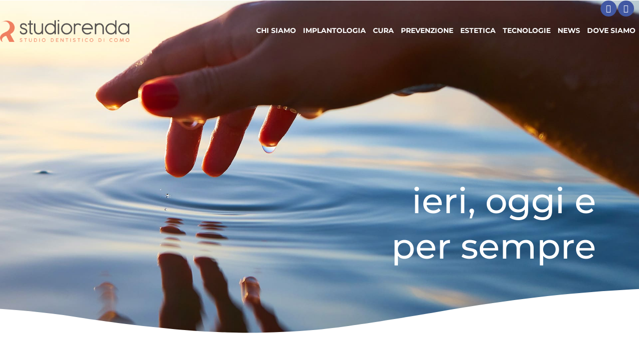

--- FILE ---
content_type: text/html; charset=UTF-8
request_url: https://www.studiorenda.it/
body_size: 33519
content:
<!doctype html><html lang="it-IT"><head><script data-no-optimize="1">var litespeed_docref=sessionStorage.getItem("litespeed_docref");litespeed_docref&&(Object.defineProperty(document,"referrer",{get:function(){return litespeed_docref}}),sessionStorage.removeItem("litespeed_docref"));</script> <meta charset="UTF-8"><meta name="viewport" content="width=device-width, initial-scale=1"><link rel="profile" href="https://gmpg.org/xfn/11"><meta name='robots' content='index, follow, max-image-preview:large, max-snippet:-1, max-video-preview:-1' /><style>img:is([sizes="auto" i], [sizes^="auto," i]) { contain-intrinsic-size: 3000px 1500px }</style> <script id="cookieyes" type="litespeed/javascript" data-src="https://cdn-cookieyes.com/client_data/6a5e80a4ae1a89ced642c0f5/script.js"></script> <meta name="google-site-verification" content="Bq8-8v61xPod_ZIa5E00LVsaXgEM0UMpLQRJJAXtTB8" /><title>Studio Renda - Dentista a Como</title><meta name="description" content="Cerchi un dentista a Como? Studio Renda offre tecnologia, innovazione e un approccio integrato entra per scoprire i servizi e per contattarci!" /><link rel="canonical" href="https://www.studiorenda.it/" /><meta property="og:locale" content="it_IT" /><meta property="og:type" content="website" /><meta property="og:title" content="Studio Renda - Dentista a Como" /><meta property="og:description" content="Cerchi un dentista a Como? Studio Renda offre tecnologia, innovazione e un approccio integrato entra per scoprire i servizi e per contattarci!" /><meta property="og:url" content="https://www.studiorenda.it/" /><meta property="og:site_name" content="Dentista Como - Studio Dentistico Renda" /><meta property="article:publisher" content="https://www.facebook.com/StudioRendaComo" /><meta property="article:modified_time" content="2025-10-21T08:20:55+00:00" /><meta property="og:image" content="https://www.studiorenda.it/wp-content/uploads/2024/11/STUDIO-RENDA-Brand-Guidelines-1-copia-9-scaled.jpg" /><meta property="og:image:width" content="2560" /><meta property="og:image:height" content="1101" /><meta property="og:image:type" content="image/jpeg" /><meta name="twitter:card" content="summary_large_image" /> <script type="application/ld+json" class="yoast-schema-graph">{"@context":"https://schema.org","@graph":[{"@type":"WebPage","@id":"https://www.studiorenda.it/","url":"https://www.studiorenda.it/","name":"Studio Renda - Dentista a Como","isPartOf":{"@id":"https://www.studiorenda.it/#website"},"about":{"@id":"https://www.studiorenda.it/#organization"},"primaryImageOfPage":{"@id":"https://www.studiorenda.it/#primaryimage"},"image":{"@id":"https://www.studiorenda.it/#primaryimage"},"thumbnailUrl":"https://www.studiorenda.it/wp-content/uploads/2024/11/STUDIO-RENDA-Brand-Guidelines-1-copia-9-scaled.jpg","datePublished":"2022-11-07T09:22:53+00:00","dateModified":"2025-10-21T08:20:55+00:00","description":"Cerchi un dentista a Como? Studio Renda offre tecnologia, innovazione e un approccio integrato entra per scoprire i servizi e per contattarci!","breadcrumb":{"@id":"https://www.studiorenda.it/#breadcrumb"},"inLanguage":"it-IT","potentialAction":[{"@type":"ReadAction","target":["https://www.studiorenda.it/"]}]},{"@type":"ImageObject","inLanguage":"it-IT","@id":"https://www.studiorenda.it/#primaryimage","url":"https://www.studiorenda.it/wp-content/uploads/2024/11/STUDIO-RENDA-Brand-Guidelines-1-copia-9-scaled.jpg","contentUrl":"https://www.studiorenda.it/wp-content/uploads/2024/11/STUDIO-RENDA-Brand-Guidelines-1-copia-9-scaled.jpg","width":2560,"height":1101,"caption":"impianto dentale a como"},{"@type":"BreadcrumbList","@id":"https://www.studiorenda.it/#breadcrumb","itemListElement":[{"@type":"ListItem","position":1,"name":"Home"}]},{"@type":"WebSite","@id":"https://www.studiorenda.it/#website","url":"https://www.studiorenda.it/","name":"Studio Dentistico di Como - Studio Renda","description":"ieri, oggi e per sempre","publisher":{"@id":"https://www.studiorenda.it/#organization"},"potentialAction":[{"@type":"SearchAction","target":{"@type":"EntryPoint","urlTemplate":"https://www.studiorenda.it/?s={search_term_string}"},"query-input":{"@type":"PropertyValueSpecification","valueRequired":true,"valueName":"search_term_string"}}],"inLanguage":"it-IT"},{"@type":"Organization","@id":"https://www.studiorenda.it/#organization","name":"Studio Dentistico di Como - Studio Renda","url":"https://www.studiorenda.it/","logo":{"@type":"ImageObject","inLanguage":"it-IT","@id":"https://www.studiorenda.it/#/schema/logo/image/","url":"https://www.studiorenda.it/wp-content/uploads/2022/11/Studio_Renda_como.png","contentUrl":"https://www.studiorenda.it/wp-content/uploads/2022/11/Studio_Renda_como.png","width":2977,"height":1387,"caption":"Studio Dentistico di Como - Studio Renda"},"image":{"@id":"https://www.studiorenda.it/#/schema/logo/image/"},"sameAs":["https://www.facebook.com/StudioRendaComo","https://it.linkedin.com/in/walter-renda-3836a86a","https://www.youtube.com/user/DentistaComo","https://www.instagram.com/studio_renda/"]}]}</script> <meta name="msvalidate.01" content="6592F4B1FE5D7E0DCB6075A028137587" /><meta name="google-site-verification" content="GfuFeIbBToJG899t7_DDTsyqWPOeh3PadIkESQ7oacY" />
<style id="litespeed-ccss">.premium-dual-header-first-header,.premium-dual-header-second-header{position:relative;padding:0;margin:0;display:inline-block;-webkit-transform:translate(0,0);-ms-transform:translate(0,0);transform:translate(0,0)}@media (max-width:500px){.premium-dual-header-first-header,.premium-dual-header-second-header{word-wrap:break-word}}:root{--wp--preset--aspect-ratio--square:1;--wp--preset--aspect-ratio--4-3:4/3;--wp--preset--aspect-ratio--3-4:3/4;--wp--preset--aspect-ratio--3-2:3/2;--wp--preset--aspect-ratio--2-3:2/3;--wp--preset--aspect-ratio--16-9:16/9;--wp--preset--aspect-ratio--9-16:9/16;--wp--preset--color--black:#000;--wp--preset--color--cyan-bluish-gray:#abb8c3;--wp--preset--color--white:#fff;--wp--preset--color--pale-pink:#f78da7;--wp--preset--color--vivid-red:#cf2e2e;--wp--preset--color--luminous-vivid-orange:#ff6900;--wp--preset--color--luminous-vivid-amber:#fcb900;--wp--preset--color--light-green-cyan:#7bdcb5;--wp--preset--color--vivid-green-cyan:#00d084;--wp--preset--color--pale-cyan-blue:#8ed1fc;--wp--preset--color--vivid-cyan-blue:#0693e3;--wp--preset--color--vivid-purple:#9b51e0;--wp--preset--gradient--vivid-cyan-blue-to-vivid-purple:linear-gradient(135deg,rgba(6,147,227,1) 0%,#9b51e0 100%);--wp--preset--gradient--light-green-cyan-to-vivid-green-cyan:linear-gradient(135deg,#7adcb4 0%,#00d082 100%);--wp--preset--gradient--luminous-vivid-amber-to-luminous-vivid-orange:linear-gradient(135deg,rgba(252,185,0,1) 0%,rgba(255,105,0,1) 100%);--wp--preset--gradient--luminous-vivid-orange-to-vivid-red:linear-gradient(135deg,rgba(255,105,0,1) 0%,#cf2e2e 100%);--wp--preset--gradient--very-light-gray-to-cyan-bluish-gray:linear-gradient(135deg,#eee 0%,#a9b8c3 100%);--wp--preset--gradient--cool-to-warm-spectrum:linear-gradient(135deg,#4aeadc 0%,#9778d1 20%,#cf2aba 40%,#ee2c82 60%,#fb6962 80%,#fef84c 100%);--wp--preset--gradient--blush-light-purple:linear-gradient(135deg,#ffceec 0%,#9896f0 100%);--wp--preset--gradient--blush-bordeaux:linear-gradient(135deg,#fecda5 0%,#fe2d2d 50%,#6b003e 100%);--wp--preset--gradient--luminous-dusk:linear-gradient(135deg,#ffcb70 0%,#c751c0 50%,#4158d0 100%);--wp--preset--gradient--pale-ocean:linear-gradient(135deg,#fff5cb 0%,#b6e3d4 50%,#33a7b5 100%);--wp--preset--gradient--electric-grass:linear-gradient(135deg,#caf880 0%,#71ce7e 100%);--wp--preset--gradient--midnight:linear-gradient(135deg,#020381 0%,#2874fc 100%);--wp--preset--font-size--small:13px;--wp--preset--font-size--medium:20px;--wp--preset--font-size--large:36px;--wp--preset--font-size--x-large:42px;--wp--preset--spacing--20:.44rem;--wp--preset--spacing--30:.67rem;--wp--preset--spacing--40:1rem;--wp--preset--spacing--50:1.5rem;--wp--preset--spacing--60:2.25rem;--wp--preset--spacing--70:3.38rem;--wp--preset--spacing--80:5.06rem;--wp--preset--shadow--natural:6px 6px 9px rgba(0,0,0,.2);--wp--preset--shadow--deep:12px 12px 50px rgba(0,0,0,.4);--wp--preset--shadow--sharp:6px 6px 0px rgba(0,0,0,.2);--wp--preset--shadow--outlined:6px 6px 0px -3px rgba(255,255,255,1),6px 6px rgba(0,0,0,1);--wp--preset--shadow--crisp:6px 6px 0px rgba(0,0,0,1)}:root{--wp--style--global--content-size:800px;--wp--style--global--wide-size:1200px}:where(body){margin:0}:root{--wp--style--block-gap:24px}body{padding-top:0;padding-right:0;padding-bottom:0;padding-left:0}a:where(:not(.wp-element-button)){text-decoration:underline}html{line-height:1.15;-webkit-text-size-adjust:100%}*,:after,:before{box-sizing:border-box}body{margin:0;font-family:-apple-system,BlinkMacSystemFont,Segoe UI,Roboto,Helvetica Neue,Arial,Noto Sans,sans-serif,Apple Color Emoji,Segoe UI Emoji,Segoe UI Symbol,Noto Color Emoji;font-size:1rem;font-weight:400;line-height:1.5;color:#333;background-color:#fff;-webkit-font-smoothing:antialiased;-moz-osx-font-smoothing:grayscale}h2,h4{margin-block-start:.5rem;margin-block-end:1rem;font-family:inherit;font-weight:500;line-height:1.2;color:inherit}h2{font-size:2rem}h4{font-size:1.5rem}p{margin-block-start:0;margin-block-end:.9rem}a{background-color:transparent;text-decoration:none;color:#c36}a:not([href]):not([tabindex]){color:inherit;text-decoration:none}strong{font-weight:bolder}img{border-style:none;height:auto;max-width:100%}::-webkit-file-upload-button{-webkit-appearance:button;font:inherit}li,ul{margin-block-start:0;margin-block-end:0;border:0;outline:0;font-size:100%;vertical-align:baseline;background:0 0}.screen-reader-text{clip:rect(1px,1px,1px,1px);height:1px;overflow:hidden;position:absolute!important;width:1px;word-wrap:normal!important}.elementor-screen-only,.screen-reader-text{height:1px;margin:-1px;overflow:hidden;padding:0;position:absolute;top:-10000em;width:1px;clip:rect(0,0,0,0);border:0}.elementor *,.elementor :after,.elementor :before{box-sizing:border-box}.elementor a{box-shadow:none;text-decoration:none}.elementor img{border:none;border-radius:0;box-shadow:none;height:auto;max-width:100%}.elementor-widget-wrap>.elementor-element.elementor-absolute{position:absolute}.elementor-widget-wrap .elementor-element.elementor-widget__width-auto{max-width:100%}.elementor-element{--flex-direction:initial;--flex-wrap:initial;--justify-content:initial;--align-items:initial;--align-content:initial;--gap:initial;--flex-basis:initial;--flex-grow:initial;--flex-shrink:initial;--order:initial;--align-self:initial;align-self:var(--align-self);flex-basis:var(--flex-basis);flex-grow:var(--flex-grow);flex-shrink:var(--flex-shrink);order:var(--order)}.elementor-element.elementor-absolute{z-index:1}.elementor-element:where(.e-con-full,.elementor-widget){align-content:var(--align-content);align-items:var(--align-items);flex-direction:var(--flex-direction);flex-wrap:var(--flex-wrap);gap:var(--row-gap) var(--column-gap);justify-content:var(--justify-content)}.elementor-invisible{visibility:hidden}:root{--page-title-display:block}.elementor-section{position:relative}.elementor-section .elementor-container{display:flex;margin-left:auto;margin-right:auto;position:relative}@media (max-width:1024px){.elementor-section .elementor-container{flex-wrap:wrap}}.elementor-section.elementor-section-boxed>.elementor-container{max-width:1140px}.elementor-section.elementor-section-items-middle>.elementor-container{align-items:center}.elementor-widget-wrap{align-content:flex-start;flex-wrap:wrap;position:relative;width:100%}.elementor:not(.elementor-bc-flex-widget) .elementor-widget-wrap{display:flex}.elementor-widget-wrap>.elementor-element{width:100%}.elementor-widget{position:relative}.elementor-widget:not(:last-child){margin-bottom:var(--kit-widget-spacing,20px)}.elementor-widget:not(:last-child).elementor-widget__width-auto{margin-bottom:0}.elementor-column{display:flex;min-height:1px;position:relative}.elementor-column-gap-narrow>.elementor-column>.elementor-element-populated{padding:5px}.elementor-column-gap-default>.elementor-column>.elementor-element-populated{padding:10px}.elementor-inner-section .elementor-column-gap-no .elementor-element-populated{padding:0}@media (min-width:768px){.elementor-column.elementor-col-50{width:50%}.elementor-column.elementor-col-100{width:100%}}@media (max-width:767px){.elementor-column{width:100%}}.elementor-grid{display:grid;grid-column-gap:var(--grid-column-gap);grid-row-gap:var(--grid-row-gap)}.elementor-grid .elementor-grid-item{min-width:0}.elementor-grid-0 .elementor-grid{display:inline-block;margin-bottom:calc(-1*var(--grid-row-gap));width:100%;word-spacing:var(--grid-column-gap)}.elementor-grid-0 .elementor-grid .elementor-grid-item{display:inline-block;margin-bottom:var(--grid-row-gap);word-break:break-word}@media (prefers-reduced-motion:no-preference){html{scroll-behavior:smooth}}.elementor-heading-title{line-height:1;margin:0;padding:0}.elementor-icon{color:#69727d;display:inline-block;font-size:50px;line-height:1;text-align:center}.elementor-icon i{display:block;height:1em;position:relative;width:1em}.elementor-icon i:before{left:50%;position:absolute;transform:translateX(-50%)}.elementor-shape-circle .elementor-icon{border-radius:50%}@media (max-width:767px){.elementor .elementor-hidden-mobile{display:none}}@media (min-width:768px) and (max-width:1024px){.elementor .elementor-hidden-tablet{display:none}}.elementor-kit-7157{--e-global-color-primary:#6ec1e4;--e-global-color-secondary:#54595f;--e-global-color-text:#7a7a7a;--e-global-color-accent:#61ce70;--e-global-typography-primary-font-family:"Roboto";--e-global-typography-primary-font-weight:600;--e-global-typography-secondary-font-family:"Roboto Slab";--e-global-typography-secondary-font-weight:400;--e-global-typography-text-font-family:"Montserrat";--e-global-typography-text-font-weight:400;--e-global-typography-accent-font-family:"Roboto";--e-global-typography-accent-font-weight:500}.elementor-section.elementor-section-boxed>.elementor-container{max-width:1140px}.elementor-widget:not(:last-child){margin-block-end:20px}.elementor-element{--widgets-spacing:20px 20px;--widgets-spacing-row:20px;--widgets-spacing-column:20px}@media (max-width:1024px){.elementor-section.elementor-section-boxed>.elementor-container{max-width:1024px}}@media (max-width:767px){.elementor-kit-7157{--e-global-typography-text-font-size:15px}.elementor-section.elementor-section-boxed>.elementor-container{max-width:767px}}.elementor-widget-image{text-align:center}.elementor-widget-image a{display:inline-block}.elementor-widget-image img{display:inline-block;vertical-align:middle}.elementor-widget-social-icons.elementor-grid-0 .elementor-widget-container{font-size:0;line-height:1}.elementor-widget-social-icons .elementor-grid{grid-column-gap:var(--grid-column-gap,5px);grid-row-gap:var(--grid-row-gap,5px);grid-template-columns:var(--grid-template-columns);justify-content:var(--justify-content,center);justify-items:var(--justify-content,center)}.elementor-icon.elementor-social-icon{font-size:var(--icon-size,25px);height:calc(var(--icon-size,25px) + 2*var(--icon-padding,.5em));line-height:var(--icon-size,25px);width:calc(var(--icon-size,25px) + 2*var(--icon-padding,.5em))}.elementor-social-icon{--e-social-icon-icon-color:#fff;align-items:center;background-color:#69727d;display:inline-flex;justify-content:center;text-align:center}.elementor-social-icon i{color:var(--e-social-icon-icon-color)}.elementor-social-icon:last-child{margin:0}.elementor-social-icon-facebook-f{background-color:#3b5998}.elementor-social-icon-instagram{background-color:#262626}.elementor-item:after,.elementor-item:before{display:block;position:absolute}.elementor-item:not(:hover):not(:focus):not(.elementor-item-active):not(.highlighted):after,.elementor-item:not(:hover):not(:focus):not(.elementor-item-active):not(.highlighted):before{opacity:0}.elementor-nav-menu--main .elementor-nav-menu a{padding:13px 20px}.elementor-nav-menu--main .elementor-nav-menu ul{border-style:solid;border-width:0;padding:0;position:absolute;width:12em}.elementor-nav-menu--layout-horizontal{display:flex}.elementor-nav-menu--layout-horizontal .elementor-nav-menu{display:flex;flex-wrap:wrap}.elementor-nav-menu--layout-horizontal .elementor-nav-menu a{flex-grow:1;white-space:nowrap}.elementor-nav-menu--layout-horizontal .elementor-nav-menu>li{display:flex}.elementor-nav-menu--layout-horizontal .elementor-nav-menu>li ul{top:100%!important}.elementor-nav-menu--layout-horizontal .elementor-nav-menu>li:not(:first-child)>a{margin-inline-start:var(--e-nav-menu-horizontal-menu-item-margin)}.elementor-nav-menu--layout-horizontal .elementor-nav-menu>li:not(:first-child)>ul{left:var(--e-nav-menu-horizontal-menu-item-margin)!important}.elementor-nav-menu--layout-horizontal .elementor-nav-menu>li:not(:last-child)>a{margin-inline-end:var(--e-nav-menu-horizontal-menu-item-margin)}.elementor-nav-menu--layout-horizontal .elementor-nav-menu>li:not(:last-child):after{align-self:center;border-color:var(--e-nav-menu-divider-color,#000);border-left-style:var(--e-nav-menu-divider-style,solid);border-left-width:var(--e-nav-menu-divider-width,2px);content:var(--e-nav-menu-divider-content,none);height:var(--e-nav-menu-divider-height,35%)}.elementor-nav-menu__align-end .elementor-nav-menu{justify-content:flex-end;margin-inline-start:auto}.elementor-widget-nav-menu .elementor-widget-container{display:flex;flex-direction:column}.elementor-nav-menu{position:relative;z-index:2}.elementor-nav-menu:after{clear:both;content:" ";display:block;font:0/0 serif;height:0;overflow:hidden;visibility:hidden}.elementor-nav-menu,.elementor-nav-menu li,.elementor-nav-menu ul{display:block;line-height:normal;list-style:none;margin:0;padding:0}.elementor-nav-menu ul{display:none}.elementor-nav-menu a,.elementor-nav-menu li{position:relative}.elementor-nav-menu li{border-width:0}.elementor-nav-menu a{align-items:center;display:flex}.elementor-nav-menu a{line-height:20px;padding:10px 20px}.elementor-menu-toggle{align-items:center;background-color:rgba(0,0,0,.05);border:0 solid;border-radius:3px;color:#33373d;display:flex;font-size:var(--nav-menu-icon-size,22px);justify-content:center;padding:.25em}.elementor-menu-toggle:not(.elementor-active) .elementor-menu-toggle__icon--close{display:none}.elementor-nav-menu--dropdown{background-color:#fff;font-size:13px}.elementor-nav-menu--dropdown.elementor-nav-menu__container{margin-top:10px;overflow-x:hidden;overflow-y:auto;transform-origin:top}.elementor-nav-menu--dropdown.elementor-nav-menu__container .elementor-sub-item{font-size:.85em}.elementor-nav-menu--dropdown a{color:#33373d}ul.elementor-nav-menu--dropdown a{border-inline-start:8px solid transparent;text-shadow:none}.elementor-nav-menu--toggle{--menu-height:100vh}.elementor-nav-menu--toggle .elementor-menu-toggle:not(.elementor-active)+.elementor-nav-menu__container{max-height:0;overflow:hidden;transform:scaleY(0)}.elementor-nav-menu--stretch .elementor-nav-menu__container.elementor-nav-menu--dropdown{position:absolute;z-index:9997}@media (max-width:1024px){.elementor-nav-menu--dropdown-tablet .elementor-nav-menu--main{display:none}}@media (min-width:1025px){.elementor-nav-menu--dropdown-tablet .elementor-menu-toggle,.elementor-nav-menu--dropdown-tablet .elementor-nav-menu--dropdown{display:none}.elementor-nav-menu--dropdown-tablet nav.elementor-nav-menu--dropdown.elementor-nav-menu__container{overflow-y:hidden}}[data-elementor-type=popup]:not(.elementor-edit-area){display:none}[class*=" eicon-"]{display:inline-block;font-family:eicons;font-size:inherit;font-weight:400;font-style:normal;font-variant:normal;line-height:1;text-rendering:auto;-webkit-font-smoothing:antialiased;-moz-osx-font-smoothing:grayscale}.eicon-menu-bar:before{content:"\e816"}.eicon-close:before{content:"\e87f"}.elementor-shape{direction:ltr;left:0;line-height:0;overflow:hidden;position:absolute;width:100%}.elementor-shape-bottom{bottom:-1px}.elementor-shape-bottom:not([data-negative=true]) svg{z-index:-1}.elementor-shape[data-negative=false].elementor-shape-bottom{transform:rotate(180deg)}.elementor-shape svg{display:block;left:50%;position:relative;transform:translateX(-50%);width:calc(100% + 1.3px)}.elementor-shape .elementor-shape-fill{fill:#fff;transform:rotateY(0deg);transform-origin:center}.elementor-widget-video .elementor-widget-container{overflow:hidden;transform:translateZ(0)}.elementor-widget-video .elementor-wrapper{aspect-ratio:var(--video-aspect-ratio)}.elementor-widget-video .elementor-open-inline .elementor-custom-embed-image-overlay{background-position:50%;background-size:cover;inset:0;position:absolute}.elementor-widget-video .elementor-custom-embed-image-overlay{text-align:center}:root{--swiper-theme-color:#007aff}:root{--swiper-navigation-size:44px}.elementor-element{--swiper-theme-color:#000;--swiper-navigation-size:44px;--swiper-pagination-bullet-size:6px;--swiper-pagination-bullet-horizontal-gap:6px}.elementor-7158 .elementor-element.elementor-element-89d75fb:not(.elementor-motion-effects-element-type-background){background-image:url("https://www.studiorenda.it/wp-content/uploads/2022/11/Renda-Studio-Dentistico-Como.jpg");background-position:top left;background-size:cover}.elementor-7158 .elementor-element.elementor-element-89d75fb>.elementor-container{min-height:93vh}.elementor-7158 .elementor-element.elementor-element-89d75fb>.elementor-shape-bottom svg{width:calc(185% + 1.3px);height:98px;transform:translateX(-50%) rotateY(180deg)}.elementor-7158 .elementor-element.elementor-element-4598da6.elementor-column.elementor-element[data-element_type="column"]>.elementor-widget-wrap.elementor-element-populated{align-content:flex-end;align-items:flex-end}.elementor-7158 .elementor-element.elementor-element-4598da6.elementor-column>.elementor-widget-wrap{justify-content:flex-end}.elementor-widget-premium-addon-dual-header .premium-dual-header-first-span{font-family:var(--e-global-typography-primary-font-family),Sans-serif;font-weight:var(--e-global-typography-primary-font-weight);color:var(--e-global-color-primary)}.elementor-widget-premium-addon-dual-header .premium-dual-header-second-header{font-family:var(--e-global-typography-primary-font-family),Sans-serif;font-weight:var(--e-global-typography-primary-font-weight);color:var(--e-global-color-secondary)}.elementor-7158 .elementor-element.elementor-element-2a09ee0 .premium-dual-header-first-header span{display:block}.elementor-7158 .elementor-element.elementor-element-2a09ee0>.elementor-widget-container{margin:0 6% 10% 0}.elementor-7158 .elementor-element.elementor-element-2a09ee0 .elementor-widget-container{text-align:right}.elementor-7158 .elementor-element.elementor-element-2a09ee0 .premium-dual-header-first-span{font-family:"Montserrat",Sans-serif;font-size:70px;font-weight:500;line-height:1.4em;color:#fff}.elementor-7158 .elementor-element.elementor-element-2a09ee0 .premium-dual-header-second-header{font-family:"Montserrat",Sans-serif;font-size:70px;font-weight:500;line-height:1.2em;color:#fff}.elementor-7158 .elementor-element.elementor-element-17564ee{padding:60px 0}.elementor-7158 .elementor-element.elementor-element-5657852.elementor-column.elementor-element[data-element_type="column"]>.elementor-widget-wrap.elementor-element-populated{align-content:center;align-items:center}.elementor-7158 .elementor-element.elementor-element-5657852>.elementor-element-populated{padding:0 10% 0 25%}.elementor-widget-text-editor{color:var(--e-global-color-text);font-family:var(--e-global-typography-text-font-family),Sans-serif;font-weight:var(--e-global-typography-text-font-weight)}.elementor-7158 .elementor-element.elementor-element-304a8f6.elementor-column.elementor-element[data-element_type="column"]>.elementor-widget-wrap.elementor-element-populated{align-content:center;align-items:center}.elementor-7158 .elementor-element.elementor-element-304a8f6>.elementor-element-populated{margin:0;--e-column-margin-right:0rem;--e-column-margin-left:0rem;padding:0 8rem}.elementor-7158 .elementor-element.elementor-element-49c080d>.elementor-widget-container{margin:0;padding:0;border-radius:46px}.elementor-7158 .elementor-element.elementor-element-49c080d .elementor-wrapper{--video-aspect-ratio:.5625}.elementor-widget-heading .elementor-heading-title{font-family:var(--e-global-typography-primary-font-family),Sans-serif;font-weight:var(--e-global-typography-primary-font-weight);color:var(--e-global-color-primary)}@media (min-width:768px){.elementor-7158 .elementor-element.elementor-element-5657852{width:48.933%}.elementor-7158 .elementor-element.elementor-element-304a8f6{width:51.067%}}@media (max-width:767px){.elementor-7158 .elementor-element.elementor-element-89d75fb>.elementor-container{min-height:50vh}.elementor-7158 .elementor-element.elementor-element-2a09ee0>.elementor-widget-container{margin:0 6% 30% 0}.elementor-7158 .elementor-element.elementor-element-2a09ee0 .premium-dual-header-first-span{font-size:40px}.elementor-7158 .elementor-element.elementor-element-2a09ee0 .premium-dual-header-second-header{font-size:40px}.elementor-7158 .elementor-element.elementor-element-17564ee{padding:0}.elementor-7158 .elementor-element.elementor-element-5657852>.elementor-element-populated{padding:30px}.elementor-7158 .elementor-element.elementor-element-304a8f6>.elementor-element-populated{margin:0 0 0 20px;--e-column-margin-right:0px;--e-column-margin-left:20px}}.elementor-7262 .elementor-element.elementor-element-7dbe9b5{padding:0;z-index:999}.elementor-7262 .elementor-element.elementor-element-6bd13be:not(.elementor-motion-effects-element-type-background){background-color:#FFFFFF00}.elementor-7262 .elementor-element.elementor-element-6bd13be>.elementor-container{max-width:1300px}.elementor-7262 .elementor-element.elementor-element-6bd13be{padding:0 0 10px;z-index:999}.elementor-7262 .elementor-element.elementor-element-a5a3e75.elementor-column.elementor-element[data-element_type="column"]>.elementor-widget-wrap.elementor-element-populated{align-content:flex-end;align-items:flex-end}.elementor-7262 .elementor-element.elementor-element-a5a3e75>.elementor-element-populated{padding:0}.elementor-7262 .elementor-element.elementor-element-a5a3e75{z-index:999}.elementor-7262 .elementor-element.elementor-element-3c2bcb6{text-align:left}.elementor-7262 .elementor-element.elementor-element-3c2bcb6 img{width:87%}.elementor-7262 .elementor-element.elementor-element-d6d5cce>.elementor-element-populated{padding:0}.elementor-7262 .elementor-element.elementor-element-d6d5cce{z-index:999}.elementor-7262 .elementor-element.elementor-element-34ab157{--grid-template-columns:repeat(0,auto);--icon-size:16px;--grid-column-gap:3px;--grid-row-gap:0px}.elementor-7262 .elementor-element.elementor-element-34ab157 .elementor-widget-container{text-align:right}.elementor-7262 .elementor-element.elementor-element-34ab157>.elementor-widget-container{margin:0 10px 0 0}.elementor-7262 .elementor-element.elementor-element-34ab157 .elementor-social-icon{background-color:#4258a3}.elementor-7262 .elementor-element.elementor-element-34ab157 .elementor-social-icon i{color:#fff}.elementor-widget-nav-menu .elementor-nav-menu .elementor-item{font-family:var(--e-global-typography-primary-font-family),Sans-serif;font-weight:var(--e-global-typography-primary-font-weight)}.elementor-widget-nav-menu .elementor-nav-menu--main .elementor-item{color:var(--e-global-color-text);fill:var(--e-global-color-text)}.elementor-widget-nav-menu .elementor-nav-menu--main:not(.e--pointer-framed) .elementor-item:before,.elementor-widget-nav-menu .elementor-nav-menu--main:not(.e--pointer-framed) .elementor-item:after{background-color:var(--e-global-color-accent)}.elementor-widget-nav-menu{--e-nav-menu-divider-color:var(--e-global-color-text)}.elementor-widget-nav-menu .elementor-nav-menu--dropdown .elementor-item,.elementor-widget-nav-menu .elementor-nav-menu--dropdown .elementor-sub-item{font-family:var(--e-global-typography-accent-font-family),Sans-serif;font-weight:var(--e-global-typography-accent-font-weight)}.elementor-7262 .elementor-element.elementor-element-dfff0d6>.elementor-widget-container{margin:5px 0 0;padding:0}.elementor-7262 .elementor-element.elementor-element-dfff0d6 .elementor-menu-toggle{margin-left:auto;background-color:#ef8062}.elementor-7262 .elementor-element.elementor-element-dfff0d6 .elementor-nav-menu .elementor-item{font-family:"Montserrat",Sans-serif;font-size:14px;font-weight:700;text-transform:uppercase}.elementor-7262 .elementor-element.elementor-element-dfff0d6 .elementor-nav-menu--main .elementor-item{color:#fff;fill:#fff;padding-left:7px;padding-right:7px}.elementor-7262 .elementor-element.elementor-element-dfff0d6 .elementor-nav-menu--dropdown a,.elementor-7262 .elementor-element.elementor-element-dfff0d6 .elementor-menu-toggle{color:#fff}.elementor-7262 .elementor-element.elementor-element-dfff0d6 .elementor-nav-menu--dropdown{background-color:#4258A3B8}.elementor-7262 .elementor-element.elementor-element-dfff0d6 .elementor-nav-menu--dropdown .elementor-item,.elementor-7262 .elementor-element.elementor-element-dfff0d6 .elementor-nav-menu--dropdown .elementor-sub-item{font-family:"Montserrat",Sans-serif;font-size:13px;font-weight:700;text-transform:uppercase}.elementor-7262 .elementor-element.elementor-element-dfff0d6 .elementor-nav-menu--dropdown a{padding-top:9px;padding-bottom:9px}.elementor-7262 .elementor-element.elementor-element-dfff0d6 div.elementor-menu-toggle{color:#fff}.elementor-location-header:before{content:"";display:table;clear:both}@media (max-width:1024px){.elementor-7262 .elementor-element.elementor-element-6bd13be{padding:0 10px}.elementor-7262 .elementor-element.elementor-element-a5a3e75.elementor-column.elementor-element[data-element_type="column"]>.elementor-widget-wrap.elementor-element-populated{align-content:center;align-items:center}.elementor-7262 .elementor-element.elementor-element-a5a3e75>.elementor-element-populated{padding:10px 10px 0}.elementor-7262 .elementor-element.elementor-element-3c2bcb6 img{width:77%}.elementor-7262 .elementor-element.elementor-element-d6d5cce.elementor-column>.elementor-widget-wrap{justify-content:flex-end}.elementor-7262 .elementor-element.elementor-element-0985e90.elementor-column.elementor-element[data-element_type="column"]>.elementor-widget-wrap.elementor-element-populated{align-content:center;align-items:center}.elementor-7262 .elementor-element.elementor-element-0985e90.elementor-column>.elementor-widget-wrap{justify-content:flex-end}.elementor-7262 .elementor-element.elementor-element-dfff0d6>.elementor-widget-container{padding:10px 10px 0}.elementor-7262 .elementor-element.elementor-element-dfff0d6 .elementor-nav-menu .elementor-item{font-size:12px}.elementor-7262 .elementor-element.elementor-element-dfff0d6 .elementor-nav-menu--main .elementor-item{padding-left:3px;padding-right:3px}.elementor-7262 .elementor-element.elementor-element-dfff0d6 .elementor-nav-menu--dropdown a{padding-top:6px;padding-bottom:6px}.elementor-7262 .elementor-element.elementor-element-dfff0d6{--nav-menu-icon-size:28px}.elementor-7262 .elementor-element.elementor-element-dfff0d6 .elementor-menu-toggle{border-radius:100%}}@media (max-width:767px){.elementor-7262 .elementor-element.elementor-element-6bd13be{padding:5px}.elementor-7262 .elementor-element.elementor-element-a5a3e75{width:70%}.elementor-7262 .elementor-element.elementor-element-3c2bcb6 img{width:93%}.elementor-7262 .elementor-element.elementor-element-d6d5cce{width:30%}.elementor-7262 .elementor-element.elementor-element-d6d5cce.elementor-column>.elementor-widget-wrap{justify-content:flex-end}.elementor-7262 .elementor-element.elementor-element-dfff0d6>.elementor-widget-container{margin:0;padding:0}.elementor-7262 .elementor-element.elementor-element-dfff0d6 .elementor-nav-menu--main>.elementor-nav-menu>li>.elementor-nav-menu--dropdown,.elementor-7262 .elementor-element.elementor-element-dfff0d6 .elementor-nav-menu__container.elementor-nav-menu--dropdown{margin-top:16px!important}}@media (min-width:768px){.elementor-7262 .elementor-element.elementor-element-a5a3e75{width:23.266%}.elementor-7262 .elementor-element.elementor-element-d6d5cce{width:76.734%}}@media (max-width:1024px) and (min-width:768px){.elementor-7262 .elementor-element.elementor-element-a5a3e75{width:50%}.elementor-7262 .elementor-element.elementor-element-d6d5cce{width:50%}.elementor-7262 .elementor-element.elementor-element-0985e90{width:100%}}#head{position:absolute;width:100%}.elementor-widget-heading .elementor-heading-title{font-family:var(--e-global-typography-primary-font-family),Sans-serif;font-weight:var(--e-global-typography-primary-font-weight);color:var(--e-global-color-primary)}.elementor-widget-text-editor{color:var(--e-global-color-text);font-family:var(--e-global-typography-text-font-family),Sans-serif;font-weight:var(--e-global-typography-text-font-weight)}.elementor-widget-nav-menu .elementor-nav-menu .elementor-item{font-family:var(--e-global-typography-primary-font-family),Sans-serif;font-weight:var(--e-global-typography-primary-font-weight)}.elementor-widget-nav-menu .elementor-nav-menu--main .elementor-item{color:var(--e-global-color-text);fill:var(--e-global-color-text)}.elementor-widget-nav-menu .elementor-nav-menu--main:not(.e--pointer-framed) .elementor-item:before,.elementor-widget-nav-menu .elementor-nav-menu--main:not(.e--pointer-framed) .elementor-item:after{background-color:var(--e-global-color-accent)}.elementor-widget-nav-menu{--e-nav-menu-divider-color:var(--e-global-color-text)}.elementor-widget-nav-menu .elementor-nav-menu--dropdown .elementor-item,.elementor-widget-nav-menu .elementor-nav-menu--dropdown .elementor-sub-item{font-family:var(--e-global-typography-accent-font-family),Sans-serif;font-weight:var(--e-global-typography-accent-font-weight)}.elementor-7203 .elementor-element.elementor-element-aa778b5 .elementor-menu-toggle{margin:0 auto}.elementor-7203 .elementor-element.elementor-element-aa778b5 .elementor-nav-menu .elementor-item{font-family:"Montserrat",Sans-serif;font-weight:700;text-transform:uppercase}.elementor-location-header:before{content:"";display:table;clear:both}.elementor-9606 .elementor-element.elementor-element-5cb58f3>.elementor-container{min-height:550px}.elementor-9606 .elementor-element.elementor-element-5cb58f3{padding:3rem}.elementor-9606 .elementor-element.elementor-element-c7640b8>.elementor-element-populated{padding:0}.elementor-widget-heading .elementor-heading-title{font-family:var(--e-global-typography-primary-font-family),Sans-serif;font-weight:var(--e-global-typography-primary-font-weight);color:var(--e-global-color-primary)}.elementor-9606 .elementor-element.elementor-element-2b5a880>.elementor-widget-container{margin:2% 0 4%}.elementor-9606 .elementor-element.elementor-element-2b5a880{text-align:left}.elementor-9606 .elementor-element.elementor-element-2b5a880 .elementor-heading-title{font-family:"Montserrat",Sans-serif;font-size:45px;font-weight:500;font-style:normal;text-decoration:none;line-height:50px;letter-spacing:0px;color:#f08062}.elementor-9606 .elementor-element.elementor-element-159cb39{width:auto;max-width:auto;align-self:center;text-align:left}.elementor-9606 .elementor-element.elementor-element-159cb39>.elementor-widget-container{margin:0;padding:0 0 2rem}.elementor-9606 .elementor-element.elementor-element-159cb39 .elementor-heading-title{font-family:"Montserrat",Sans-serif;font-weight:500;color:#000}.elementor-9606 .elementor-element.elementor-element-a97fb59 img{height:250px;object-fit:cover;object-position:center center}@media (max-width:1024px){.elementor-9606 .elementor-element.elementor-element-2b5a880 .elementor-heading-title{font-size:36px}.elementor-9606 .elementor-element.elementor-element-159cb39>.elementor-widget-container{padding:0 0 1rem}.elementor-9606 .elementor-element.elementor-element-159cb39 .elementor-heading-title{font-size:16px}.elementor-9606 .elementor-element.elementor-element-a97fb59 img{height:250px;object-fit:cover}}@media (max-width:767px){.elementor-9606 .elementor-element.elementor-element-5cb58f3{padding:2rem}.elementor-9606 .elementor-element.elementor-element-2b5a880>.elementor-widget-container{margin:2% 0 6%}.elementor-9606 .elementor-element.elementor-element-2b5a880{text-align:left}.elementor-9606 .elementor-element.elementor-element-2b5a880 .elementor-heading-title{font-size:32px;line-height:32px}.elementor-9606 .elementor-element.elementor-element-159cb39{width:100%;max-width:100%;text-align:center}.elementor-9606 .elementor-element.elementor-element-159cb39>.elementor-widget-container{margin:2% 0}}.fab,.fas{-moz-osx-font-smoothing:grayscale;-webkit-font-smoothing:antialiased;display:inline-block;font-style:normal;font-variant:normal;text-rendering:auto;line-height:1}.fa-circle:before{content:"\f111"}.fa-facebook-f:before{content:"\f39e"}.fa-instagram:before{content:"\f16d"}.fas{font-family:"Font Awesome 5 Free";font-weight:900}.fab{font-family:"Font Awesome 5 Brands";font-weight:400}.elementor-9251 .elementor-element.elementor-element-47dc8cb8:not(.elementor-motion-effects-element-type-background){background-color:#211d48}.elementor-9251 .elementor-element.elementor-element-47dc8cb8>.elementor-container{min-height:200px}.elementor-9251 .elementor-element.elementor-element-608c30ba.elementor-column.elementor-element[data-element_type="column"]>.elementor-widget-wrap.elementor-element-populated{align-content:center;align-items:center}.elementor-9251 .elementor-element.elementor-element-608c30ba>.elementor-element-populated{padding:5% 5% 0}.elementor-widget-heading .elementor-heading-title{font-family:var(--e-global-typography-primary-font-family),Sans-serif;font-weight:var(--e-global-typography-primary-font-weight);color:var(--e-global-color-primary)}.elementor-9251 .elementor-element.elementor-element-5ae69ce5>.elementor-widget-container{padding:0 20%}.elementor-9251 .elementor-element.elementor-element-5ae69ce5{text-align:center}.elementor-9251 .elementor-element.elementor-element-5ae69ce5 .elementor-heading-title{font-family:"Montserrat",Sans-serif;font-size:35px;font-weight:300;text-transform:capitalize;line-height:1.2em;color:#fff}.elementor-widget-text-editor{color:var(--e-global-color-text);font-family:var(--e-global-typography-text-font-family),Sans-serif;font-weight:var(--e-global-typography-text-font-weight)}.elementor-9251 .elementor-element.elementor-element-6fab9c4{color:#fff;font-family:"Montserrat",Sans-serif;font-size:14px;font-weight:400}.elementor-widget-icon.elementor-view-default .elementor-icon{color:var(--e-global-color-primary);border-color:var(--e-global-color-primary)}.elementor-9251 .elementor-element.elementor-element-7f870d8d{width:auto;max-width:auto;top:-103px}body:not(.rtl) .elementor-9251 .elementor-element.elementor-element-7f870d8d{left:33px}.elementor-9251 .elementor-element.elementor-element-7f870d8d .elementor-icon-wrapper{text-align:center}.elementor-9251 .elementor-element.elementor-element-7f870d8d.elementor-view-default .elementor-icon{color:var(--e-global-color-accent);border-color:var(--e-global-color-accent)}.elementor-9251 .elementor-element.elementor-element-7f870d8d .elementor-icon{font-size:100px}@media (max-width:1024px){.elementor-9251 .elementor-element.elementor-element-5ae69ce5>.elementor-widget-container{padding:0 20%}.elementor-9251 .elementor-element.elementor-element-5ae69ce5 .elementor-heading-title{font-size:30px}}@media (max-width:767px){.elementor-9251 .elementor-element.elementor-element-608c30ba.elementor-column.elementor-element[data-element_type="column"]>.elementor-widget-wrap.elementor-element-populated{align-content:flex-end;align-items:flex-end}.elementor-9251 .elementor-element.elementor-element-608c30ba>.elementor-element-populated{padding:0}.elementor-9251 .elementor-element.elementor-element-5ae69ce5 .elementor-heading-title{font-size:25px}.elementor-9251 .elementor-element.elementor-element-6fab9c4{font-size:15px}}</style><link rel="preload" data-asynced="1" data-optimized="2" as="style" onload="this.onload=null;this.rel='stylesheet'" href="https://www.studiorenda.it/wp-content/litespeed/ucss/4eba0faa909c0ac0e44416adef2bfef9.css?ver=fef59" /><script data-optimized="1" type="litespeed/javascript" data-src="https://www.studiorenda.it/wp-content/plugins/litespeed-cache/assets/js/css_async.min.js"></script> <style id='global-styles-inline-css'>:root{--wp--preset--aspect-ratio--square: 1;--wp--preset--aspect-ratio--4-3: 4/3;--wp--preset--aspect-ratio--3-4: 3/4;--wp--preset--aspect-ratio--3-2: 3/2;--wp--preset--aspect-ratio--2-3: 2/3;--wp--preset--aspect-ratio--16-9: 16/9;--wp--preset--aspect-ratio--9-16: 9/16;--wp--preset--color--black: #000000;--wp--preset--color--cyan-bluish-gray: #abb8c3;--wp--preset--color--white: #ffffff;--wp--preset--color--pale-pink: #f78da7;--wp--preset--color--vivid-red: #cf2e2e;--wp--preset--color--luminous-vivid-orange: #ff6900;--wp--preset--color--luminous-vivid-amber: #fcb900;--wp--preset--color--light-green-cyan: #7bdcb5;--wp--preset--color--vivid-green-cyan: #00d084;--wp--preset--color--pale-cyan-blue: #8ed1fc;--wp--preset--color--vivid-cyan-blue: #0693e3;--wp--preset--color--vivid-purple: #9b51e0;--wp--preset--gradient--vivid-cyan-blue-to-vivid-purple: linear-gradient(135deg,rgba(6,147,227,1) 0%,rgb(155,81,224) 100%);--wp--preset--gradient--light-green-cyan-to-vivid-green-cyan: linear-gradient(135deg,rgb(122,220,180) 0%,rgb(0,208,130) 100%);--wp--preset--gradient--luminous-vivid-amber-to-luminous-vivid-orange: linear-gradient(135deg,rgba(252,185,0,1) 0%,rgba(255,105,0,1) 100%);--wp--preset--gradient--luminous-vivid-orange-to-vivid-red: linear-gradient(135deg,rgba(255,105,0,1) 0%,rgb(207,46,46) 100%);--wp--preset--gradient--very-light-gray-to-cyan-bluish-gray: linear-gradient(135deg,rgb(238,238,238) 0%,rgb(169,184,195) 100%);--wp--preset--gradient--cool-to-warm-spectrum: linear-gradient(135deg,rgb(74,234,220) 0%,rgb(151,120,209) 20%,rgb(207,42,186) 40%,rgb(238,44,130) 60%,rgb(251,105,98) 80%,rgb(254,248,76) 100%);--wp--preset--gradient--blush-light-purple: linear-gradient(135deg,rgb(255,206,236) 0%,rgb(152,150,240) 100%);--wp--preset--gradient--blush-bordeaux: linear-gradient(135deg,rgb(254,205,165) 0%,rgb(254,45,45) 50%,rgb(107,0,62) 100%);--wp--preset--gradient--luminous-dusk: linear-gradient(135deg,rgb(255,203,112) 0%,rgb(199,81,192) 50%,rgb(65,88,208) 100%);--wp--preset--gradient--pale-ocean: linear-gradient(135deg,rgb(255,245,203) 0%,rgb(182,227,212) 50%,rgb(51,167,181) 100%);--wp--preset--gradient--electric-grass: linear-gradient(135deg,rgb(202,248,128) 0%,rgb(113,206,126) 100%);--wp--preset--gradient--midnight: linear-gradient(135deg,rgb(2,3,129) 0%,rgb(40,116,252) 100%);--wp--preset--font-size--small: 13px;--wp--preset--font-size--medium: 20px;--wp--preset--font-size--large: 36px;--wp--preset--font-size--x-large: 42px;--wp--preset--spacing--20: 0.44rem;--wp--preset--spacing--30: 0.67rem;--wp--preset--spacing--40: 1rem;--wp--preset--spacing--50: 1.5rem;--wp--preset--spacing--60: 2.25rem;--wp--preset--spacing--70: 3.38rem;--wp--preset--spacing--80: 5.06rem;--wp--preset--shadow--natural: 6px 6px 9px rgba(0, 0, 0, 0.2);--wp--preset--shadow--deep: 12px 12px 50px rgba(0, 0, 0, 0.4);--wp--preset--shadow--sharp: 6px 6px 0px rgba(0, 0, 0, 0.2);--wp--preset--shadow--outlined: 6px 6px 0px -3px rgba(255, 255, 255, 1), 6px 6px rgba(0, 0, 0, 1);--wp--preset--shadow--crisp: 6px 6px 0px rgba(0, 0, 0, 1);}:root { --wp--style--global--content-size: 800px;--wp--style--global--wide-size: 1200px; }:where(body) { margin: 0; }.wp-site-blocks > .alignleft { float: left; margin-right: 2em; }.wp-site-blocks > .alignright { float: right; margin-left: 2em; }.wp-site-blocks > .aligncenter { justify-content: center; margin-left: auto; margin-right: auto; }:where(.wp-site-blocks) > * { margin-block-start: 24px; margin-block-end: 0; }:where(.wp-site-blocks) > :first-child { margin-block-start: 0; }:where(.wp-site-blocks) > :last-child { margin-block-end: 0; }:root { --wp--style--block-gap: 24px; }:root :where(.is-layout-flow) > :first-child{margin-block-start: 0;}:root :where(.is-layout-flow) > :last-child{margin-block-end: 0;}:root :where(.is-layout-flow) > *{margin-block-start: 24px;margin-block-end: 0;}:root :where(.is-layout-constrained) > :first-child{margin-block-start: 0;}:root :where(.is-layout-constrained) > :last-child{margin-block-end: 0;}:root :where(.is-layout-constrained) > *{margin-block-start: 24px;margin-block-end: 0;}:root :where(.is-layout-flex){gap: 24px;}:root :where(.is-layout-grid){gap: 24px;}.is-layout-flow > .alignleft{float: left;margin-inline-start: 0;margin-inline-end: 2em;}.is-layout-flow > .alignright{float: right;margin-inline-start: 2em;margin-inline-end: 0;}.is-layout-flow > .aligncenter{margin-left: auto !important;margin-right: auto !important;}.is-layout-constrained > .alignleft{float: left;margin-inline-start: 0;margin-inline-end: 2em;}.is-layout-constrained > .alignright{float: right;margin-inline-start: 2em;margin-inline-end: 0;}.is-layout-constrained > .aligncenter{margin-left: auto !important;margin-right: auto !important;}.is-layout-constrained > :where(:not(.alignleft):not(.alignright):not(.alignfull)){max-width: var(--wp--style--global--content-size);margin-left: auto !important;margin-right: auto !important;}.is-layout-constrained > .alignwide{max-width: var(--wp--style--global--wide-size);}body .is-layout-flex{display: flex;}.is-layout-flex{flex-wrap: wrap;align-items: center;}.is-layout-flex > :is(*, div){margin: 0;}body .is-layout-grid{display: grid;}.is-layout-grid > :is(*, div){margin: 0;}body{padding-top: 0px;padding-right: 0px;padding-bottom: 0px;padding-left: 0px;}a:where(:not(.wp-element-button)){text-decoration: underline;}:root :where(.wp-element-button, .wp-block-button__link){background-color: #32373c;border-width: 0;color: #fff;font-family: inherit;font-size: inherit;line-height: inherit;padding: calc(0.667em + 2px) calc(1.333em + 2px);text-decoration: none;}.has-black-color{color: var(--wp--preset--color--black) !important;}.has-cyan-bluish-gray-color{color: var(--wp--preset--color--cyan-bluish-gray) !important;}.has-white-color{color: var(--wp--preset--color--white) !important;}.has-pale-pink-color{color: var(--wp--preset--color--pale-pink) !important;}.has-vivid-red-color{color: var(--wp--preset--color--vivid-red) !important;}.has-luminous-vivid-orange-color{color: var(--wp--preset--color--luminous-vivid-orange) !important;}.has-luminous-vivid-amber-color{color: var(--wp--preset--color--luminous-vivid-amber) !important;}.has-light-green-cyan-color{color: var(--wp--preset--color--light-green-cyan) !important;}.has-vivid-green-cyan-color{color: var(--wp--preset--color--vivid-green-cyan) !important;}.has-pale-cyan-blue-color{color: var(--wp--preset--color--pale-cyan-blue) !important;}.has-vivid-cyan-blue-color{color: var(--wp--preset--color--vivid-cyan-blue) !important;}.has-vivid-purple-color{color: var(--wp--preset--color--vivid-purple) !important;}.has-black-background-color{background-color: var(--wp--preset--color--black) !important;}.has-cyan-bluish-gray-background-color{background-color: var(--wp--preset--color--cyan-bluish-gray) !important;}.has-white-background-color{background-color: var(--wp--preset--color--white) !important;}.has-pale-pink-background-color{background-color: var(--wp--preset--color--pale-pink) !important;}.has-vivid-red-background-color{background-color: var(--wp--preset--color--vivid-red) !important;}.has-luminous-vivid-orange-background-color{background-color: var(--wp--preset--color--luminous-vivid-orange) !important;}.has-luminous-vivid-amber-background-color{background-color: var(--wp--preset--color--luminous-vivid-amber) !important;}.has-light-green-cyan-background-color{background-color: var(--wp--preset--color--light-green-cyan) !important;}.has-vivid-green-cyan-background-color{background-color: var(--wp--preset--color--vivid-green-cyan) !important;}.has-pale-cyan-blue-background-color{background-color: var(--wp--preset--color--pale-cyan-blue) !important;}.has-vivid-cyan-blue-background-color{background-color: var(--wp--preset--color--vivid-cyan-blue) !important;}.has-vivid-purple-background-color{background-color: var(--wp--preset--color--vivid-purple) !important;}.has-black-border-color{border-color: var(--wp--preset--color--black) !important;}.has-cyan-bluish-gray-border-color{border-color: var(--wp--preset--color--cyan-bluish-gray) !important;}.has-white-border-color{border-color: var(--wp--preset--color--white) !important;}.has-pale-pink-border-color{border-color: var(--wp--preset--color--pale-pink) !important;}.has-vivid-red-border-color{border-color: var(--wp--preset--color--vivid-red) !important;}.has-luminous-vivid-orange-border-color{border-color: var(--wp--preset--color--luminous-vivid-orange) !important;}.has-luminous-vivid-amber-border-color{border-color: var(--wp--preset--color--luminous-vivid-amber) !important;}.has-light-green-cyan-border-color{border-color: var(--wp--preset--color--light-green-cyan) !important;}.has-vivid-green-cyan-border-color{border-color: var(--wp--preset--color--vivid-green-cyan) !important;}.has-pale-cyan-blue-border-color{border-color: var(--wp--preset--color--pale-cyan-blue) !important;}.has-vivid-cyan-blue-border-color{border-color: var(--wp--preset--color--vivid-cyan-blue) !important;}.has-vivid-purple-border-color{border-color: var(--wp--preset--color--vivid-purple) !important;}.has-vivid-cyan-blue-to-vivid-purple-gradient-background{background: var(--wp--preset--gradient--vivid-cyan-blue-to-vivid-purple) !important;}.has-light-green-cyan-to-vivid-green-cyan-gradient-background{background: var(--wp--preset--gradient--light-green-cyan-to-vivid-green-cyan) !important;}.has-luminous-vivid-amber-to-luminous-vivid-orange-gradient-background{background: var(--wp--preset--gradient--luminous-vivid-amber-to-luminous-vivid-orange) !important;}.has-luminous-vivid-orange-to-vivid-red-gradient-background{background: var(--wp--preset--gradient--luminous-vivid-orange-to-vivid-red) !important;}.has-very-light-gray-to-cyan-bluish-gray-gradient-background{background: var(--wp--preset--gradient--very-light-gray-to-cyan-bluish-gray) !important;}.has-cool-to-warm-spectrum-gradient-background{background: var(--wp--preset--gradient--cool-to-warm-spectrum) !important;}.has-blush-light-purple-gradient-background{background: var(--wp--preset--gradient--blush-light-purple) !important;}.has-blush-bordeaux-gradient-background{background: var(--wp--preset--gradient--blush-bordeaux) !important;}.has-luminous-dusk-gradient-background{background: var(--wp--preset--gradient--luminous-dusk) !important;}.has-pale-ocean-gradient-background{background: var(--wp--preset--gradient--pale-ocean) !important;}.has-electric-grass-gradient-background{background: var(--wp--preset--gradient--electric-grass) !important;}.has-midnight-gradient-background{background: var(--wp--preset--gradient--midnight) !important;}.has-small-font-size{font-size: var(--wp--preset--font-size--small) !important;}.has-medium-font-size{font-size: var(--wp--preset--font-size--medium) !important;}.has-large-font-size{font-size: var(--wp--preset--font-size--large) !important;}.has-x-large-font-size{font-size: var(--wp--preset--font-size--x-large) !important;}
:root :where(.wp-block-pullquote){font-size: 1.5em;line-height: 1.6;}</style> <script type="litespeed/javascript" data-src="https://www.studiorenda.it/wp-includes/js/jquery/jquery.min.js" id="jquery-core-js"></script> <link rel="https://api.w.org/" href="https://www.studiorenda.it/wp-json/" /><link rel="alternate" title="JSON" type="application/json" href="https://www.studiorenda.it/wp-json/wp/v2/pages/7158" /><link rel="EditURI" type="application/rsd+xml" title="RSD" href="https://www.studiorenda.it/xmlrpc.php?rsd" /><meta name="generator" content="WordPress 6.8.3" /><link rel='shortlink' href='https://www.studiorenda.it/' /><link rel="alternate" title="oEmbed (JSON)" type="application/json+oembed" href="https://www.studiorenda.it/wp-json/oembed/1.0/embed?url=https%3A%2F%2Fwww.studiorenda.it%2F" /><link rel="alternate" title="oEmbed (XML)" type="text/xml+oembed" href="https://www.studiorenda.it/wp-json/oembed/1.0/embed?url=https%3A%2F%2Fwww.studiorenda.it%2F&#038;format=xml" /><meta name="ti-site-data" content="eyJyIjoiMTowITc6MCEzMDowIiwibyI6Imh0dHBzOlwvXC93d3cuc3R1ZGlvcmVuZGEuaXRcL3dwLWFkbWluXC9hZG1pbi1hamF4LnBocD9hY3Rpb249dGlfb25saW5lX3VzZXJzX2dvb2dsZSZwPSUyRiJ9" /><meta name="generator" content="Elementor 3.32.4; features: additional_custom_breakpoints; settings: css_print_method-external, google_font-enabled, font_display-swap"> <script type="litespeed/javascript">window.dataLayer=window.dataLayer||[];function gtag(){dataLayer.push(arguments)}
gtag("consent","default",{ad_storage:"denied",ad_user_data:"denied",ad_personalization:"denied",analytics_storage:"denied",functionality_storage:"denied",personalization_storage:"denied",security_storage:"granted",wait_for_update:2000,});gtag("set","ads_data_redaction",!0);gtag("set","url_passthrough",!0)</script>  <script type="litespeed/javascript">(function(w,d,s,l,i){w[l]=w[l]||[];w[l].push({'gtm.start':new Date().getTime(),event:'gtm.js'});var f=d.getElementsByTagName(s)[0],j=d.createElement(s),dl=l!='dataLayer'?'&l='+l:'';j.async=!0;j.src='https://www.googletagmanager.com/gtm.js?id='+i+dl;f.parentNode.insertBefore(j,f)})(window,document,'script','dataLayer','GTM-P7VBXKW')</script> <style>.e-con.e-parent:nth-of-type(n+4):not(.e-lazyloaded):not(.e-no-lazyload),
				.e-con.e-parent:nth-of-type(n+4):not(.e-lazyloaded):not(.e-no-lazyload) * {
					background-image: none !important;
				}
				@media screen and (max-height: 1024px) {
					.e-con.e-parent:nth-of-type(n+3):not(.e-lazyloaded):not(.e-no-lazyload),
					.e-con.e-parent:nth-of-type(n+3):not(.e-lazyloaded):not(.e-no-lazyload) * {
						background-image: none !important;
					}
				}
				@media screen and (max-height: 640px) {
					.e-con.e-parent:nth-of-type(n+2):not(.e-lazyloaded):not(.e-no-lazyload),
					.e-con.e-parent:nth-of-type(n+2):not(.e-lazyloaded):not(.e-no-lazyload) * {
						background-image: none !important;
					}
				}</style><meta name="redi-version" content="1.2.7" /><link rel="icon" href="https://www.studiorenda.it/wp-content/uploads/2022/11/cropped-favicon-renda-32x32.png" sizes="32x32" /><link rel="icon" href="https://www.studiorenda.it/wp-content/uploads/2022/11/cropped-favicon-renda-300x300.png" sizes="192x192" /><link rel="apple-touch-icon" href="https://www.studiorenda.it/wp-content/uploads/2022/11/cropped-favicon-renda-300x300.png" /><meta name="msapplication-TileImage" content="https://www.studiorenda.it/wp-content/uploads/2022/11/cropped-favicon-renda-300x300.png" /></head><body class="home wp-singular page-template page-template-elementor_header_footer page page-id-7158 wp-embed-responsive wp-theme-hello-elementor wp-child-theme-hello-theme-child-master hello-elementor-default elementor-default elementor-template-full-width elementor-kit-7157 elementor-page elementor-page-7158"><noscript><iframe data-lazyloaded="1" src="about:blank" data-litespeed-src="https://www.googletagmanager.com/ns.html?id=GTM-P7VBXKW"
height="0" width="0" style="display:none;visibility:hidden"></iframe></noscript><a class="skip-link screen-reader-text" href="#content">Vai al contenuto</a><div data-elementor-type="header" data-elementor-id="7262" class="elementor elementor-7262 elementor-location-header" data-elementor-post-type="elementor_library"><section class="elementor-section elementor-top-section elementor-element elementor-element-7dbe9b5 elementor-section-boxed elementor-section-height-default elementor-section-height-default" data-id="7dbe9b5" data-element_type="section"><div class="elementor-container elementor-column-gap-default"><div class="elementor-column elementor-col-100 elementor-top-column elementor-element elementor-element-362411a" data-id="362411a" data-element_type="column"><div class="elementor-widget-wrap"></div></div></div></section><section class="elementor-section elementor-top-section elementor-element elementor-element-6bd13be elementor-section-boxed elementor-section-height-default elementor-section-height-default" data-id="6bd13be" data-element_type="section" id="head" data-settings="{&quot;background_background&quot;:&quot;classic&quot;,&quot;sticky&quot;:&quot;top&quot;,&quot;sticky_on&quot;:[&quot;desktop&quot;,&quot;tablet&quot;,&quot;mobile&quot;],&quot;sticky_offset&quot;:0,&quot;sticky_effects_offset&quot;:0,&quot;sticky_anchor_link_offset&quot;:0}"><div class="elementor-container elementor-column-gap-narrow"><div class="elementor-column elementor-col-50 elementor-top-column elementor-element elementor-element-a5a3e75" data-id="a5a3e75" data-element_type="column"><div class="elementor-widget-wrap elementor-element-populated"><div class="elementor-element elementor-element-3c2bcb6 logo elementor-widget elementor-widget-image" data-id="3c2bcb6" data-element_type="widget" data-widget_type="image.default"><div class="elementor-widget-container">
<a href="https://www.studiorenda.it/">
<img data-lazyloaded="1" src="[data-uri]" fetchpriority="high" width="3207" height="538" data-src="https://www.studiorenda.it/wp-content/uploads/2022/11/Studio_Renda_logo.png" class="attachment-full size-full wp-image-7264" alt="Studio Renda logo" data-srcset="https://www.studiorenda.it/wp-content/uploads/2022/11/Studio_Renda_logo.png 3207w, https://www.studiorenda.it/wp-content/uploads/2022/11/Studio_Renda_logo-300x50.png 300w, https://www.studiorenda.it/wp-content/uploads/2022/11/Studio_Renda_logo-1024x172.png 1024w, https://www.studiorenda.it/wp-content/uploads/2022/11/Studio_Renda_logo-768x129.png 768w, https://www.studiorenda.it/wp-content/uploads/2022/11/Studio_Renda_logo-1536x258.png 1536w, https://www.studiorenda.it/wp-content/uploads/2022/11/Studio_Renda_logo-2048x344.png 2048w, https://www.studiorenda.it/wp-content/uploads/2022/11/Studio_Renda_logo-750x126.png 750w" data-sizes="(max-width: 3207px) 100vw, 3207px" />								</a></div></div></div></div><div class="elementor-column elementor-col-50 elementor-top-column elementor-element elementor-element-d6d5cce" data-id="d6d5cce" data-element_type="column"><div class="elementor-widget-wrap elementor-element-populated"><section class="elementor-section elementor-inner-section elementor-element elementor-element-0b517ea elementor-section-boxed elementor-section-height-default elementor-section-height-default" data-id="0b517ea" data-element_type="section"><div class="elementor-container elementor-column-gap-no"><div class="elementor-column elementor-col-100 elementor-inner-column elementor-element elementor-element-0985e90" data-id="0985e90" data-element_type="column"><div class="elementor-widget-wrap elementor-element-populated"><div class="elementor-element elementor-element-34ab157 elementor-shape-circle e-grid-align-right social elementor-hidden-tablet elementor-hidden-mobile elementor-grid-0 elementor-widget elementor-widget-social-icons" data-id="34ab157" data-element_type="widget" data-widget_type="social-icons.default"><div class="elementor-widget-container"><div class="elementor-social-icons-wrapper elementor-grid" role="list">
<span class="elementor-grid-item" role="listitem">
<a class="elementor-icon elementor-social-icon elementor-social-icon-facebook-f elementor-repeater-item-540d963" href="https://www.facebook.com/StudioRendaComo" target="_blank">
<span class="elementor-screen-only">Facebook-f</span>
<i aria-hidden="true" class="fab fa-facebook-f"></i>					</a>
</span>
<span class="elementor-grid-item" role="listitem">
<a class="elementor-icon elementor-social-icon elementor-social-icon-instagram elementor-repeater-item-bd55e37" href="https://www.instagram.com/studio_renda/" target="_blank">
<span class="elementor-screen-only">Instagram</span>
<i aria-hidden="true" class="fab fa-instagram"></i>					</a>
</span></div></div></div></div></div></div></section><div class="elementor-element elementor-element-dfff0d6 elementor-nav-menu__align-end elementor-nav-menu--stretch elementor-nav-menu--dropdown-tablet elementor-nav-menu__text-align-aside elementor-nav-menu--toggle elementor-nav-menu--burger elementor-widget elementor-widget-nav-menu" data-id="dfff0d6" data-element_type="widget" data-settings="{&quot;full_width&quot;:&quot;stretch&quot;,&quot;layout&quot;:&quot;horizontal&quot;,&quot;submenu_icon&quot;:{&quot;value&quot;:&quot;&lt;i class=\&quot;fas fa-caret-down\&quot;&gt;&lt;\/i&gt;&quot;,&quot;library&quot;:&quot;fa-solid&quot;},&quot;toggle&quot;:&quot;burger&quot;}" data-widget_type="nav-menu.default"><div class="elementor-widget-container"><nav aria-label="Menu" class="elementor-nav-menu--main elementor-nav-menu__container elementor-nav-menu--layout-horizontal e--pointer-none"><ul id="menu-1-dfff0d6" class="elementor-nav-menu"><li class="menu-item menu-item-type-post_type menu-item-object-page menu-item-10854"><a href="https://www.studiorenda.it/dentista-a-como/" class="elementor-item">Chi siamo</a></li><li class="menu-item menu-item-type-post_type menu-item-object-page menu-item-has-children menu-item-8531"><a href="https://www.studiorenda.it/implantologia-dentale/" class="elementor-item">Implantologia</a><ul class="sub-menu elementor-nav-menu--dropdown"><li class="menu-item menu-item-type-post_type menu-item-object-page menu-item-8508"><a href="https://www.studiorenda.it/protesi-fissa-e-dentiera-a-como/" class="elementor-sub-item">Protesi dentali fisse</a></li><li class="menu-item menu-item-type-post_type menu-item-object-page menu-item-9902"><a href="https://www.studiorenda.it/implantologia-intera-arcata/" class="elementor-sub-item">Implantologia intera arcata</a></li></ul></li><li class="menu-item menu-item-type-post_type menu-item-object-page menu-item-has-children menu-item-8522"><a href="https://www.studiorenda.it/cura-dentale/" class="elementor-item">Cura</a><ul class="sub-menu elementor-nav-menu--dropdown"><li class="menu-item menu-item-type-post_type menu-item-object-page menu-item-8518"><a href="https://www.studiorenda.it/chirurgia-orale/" class="elementor-sub-item">Chirurgia Orale</a></li><li class="menu-item menu-item-type-post_type menu-item-object-page menu-item-8524"><a href="https://www.studiorenda.it/emergenze/" class="elementor-sub-item">Emergenze Odontoiatriche</a></li><li class="menu-item menu-item-type-post_type menu-item-object-page menu-item-8534"><a href="https://www.studiorenda.it/odontoiatria-conservativa/" class="elementor-sub-item">Odontoiatria conservativa</a></li><li class="menu-item menu-item-type-post_type menu-item-object-page menu-item-8535"><a href="https://www.studiorenda.it/odontoiatria-pediatrica/" class="elementor-sub-item">Odontoiatria pediatrica</a></li><li class="menu-item menu-item-type-post_type menu-item-object-page menu-item-8537"><a href="https://www.studiorenda.it/ortodonzia-classica/" class="elementor-sub-item">Ortodonzia classica</a></li><li class="menu-item menu-item-type-post_type menu-item-object-page menu-item-8538"><a href="https://www.studiorenda.it/apparecchio-trasparente-a-como/" class="elementor-sub-item">Ortodonzia trasparente</a></li><li class="menu-item menu-item-type-post_type menu-item-object-page menu-item-8509"><a href="https://www.studiorenda.it/protesi-dentali-mobili/" class="elementor-sub-item">Protesi dentali mobili</a></li></ul></li><li class="menu-item menu-item-type-post_type menu-item-object-page menu-item-has-children menu-item-8539"><a href="https://www.studiorenda.it/prevenzione-dentale/" class="elementor-item">Prevenzione</a><ul class="sub-menu elementor-nav-menu--dropdown"><li class="menu-item menu-item-type-post_type menu-item-object-page menu-item-8515"><a href="https://www.studiorenda.it/bruxismo/" class="elementor-sub-item">Bruxismo</a></li><li class="menu-item menu-item-type-post_type menu-item-object-page menu-item-8525"><a href="https://www.studiorenda.it/endodonzia/" class="elementor-sub-item">Endodonzia</a></li><li class="menu-item menu-item-type-post_type menu-item-object-page menu-item-8528"><a href="https://www.studiorenda.it/gnatologo-a-como/" class="elementor-sub-item">Gnatologia</a></li><li class="menu-item menu-item-type-post_type menu-item-object-page menu-item-8529"><a href="https://www.studiorenda.it/igiene-orale/" class="elementor-sub-item">Igiene Orale</a></li><li class="menu-item menu-item-type-post_type menu-item-object-page menu-item-8506"><a href="https://www.studiorenda.it/parodontite-a-como/" class="elementor-sub-item">Parodontologia</a></li><li class="menu-item menu-item-type-post_type menu-item-object-page menu-item-8507"><a href="https://www.studiorenda.it/patologia-orale/" class="elementor-sub-item">Patologia orale</a></li></ul></li><li class="menu-item menu-item-type-post_type menu-item-object-page menu-item-has-children menu-item-8526"><a href="https://www.studiorenda.it/estetica-dentale/" class="elementor-item">Estetica</a><ul class="sub-menu elementor-nav-menu--dropdown"><li class="menu-item menu-item-type-post_type menu-item-object-page menu-item-8520"><a href="https://www.studiorenda.it/conservativa-e-cosmetica-dentale/" class="elementor-sub-item">Cosmetica dentale e conservativa</a></li><li class="menu-item menu-item-type-post_type menu-item-object-page menu-item-8527"><a href="https://www.studiorenda.it/faccette-dentali-a-como/" class="elementor-sub-item">Faccette dentali</a></li><li class="menu-item menu-item-type-post_type menu-item-object-page menu-item-8510"><a href="https://www.studiorenda.it/sbiancamento-dentale-a-como/" class="elementor-sub-item">Sbiancamento dentale</a></li><li class="menu-item menu-item-type-post_type menu-item-object-page menu-item-8532"><a href="https://www.studiorenda.it/medicina-estetica/" class="elementor-sub-item">Medicina estetica</a></li><li class="menu-item menu-item-type-post_type menu-item-object-page menu-item-8514"><a href="https://www.studiorenda.it/biolifting/" class="elementor-sub-item">Biolifting e Peeling</a></li></ul></li><li class="menu-item menu-item-type-custom menu-item-object-custom menu-item-has-children menu-item-8540"><a class="elementor-item">Tecnologie</a><ul class="sub-menu elementor-nav-menu--dropdown"><li class="menu-item menu-item-type-post_type menu-item-object-page menu-item-8512"><a href="https://www.studiorenda.it/tac-3d/" class="elementor-sub-item">TAC 3D</a></li><li class="menu-item menu-item-type-post_type menu-item-object-page menu-item-8511"><a href="https://www.studiorenda.it/sedazione-cosciente/" class="elementor-sub-item">Sedazione cosciente</a></li><li class="menu-item menu-item-type-post_type menu-item-object-page menu-item-8898"><a href="https://www.studiorenda.it/impronta-ottica/" class="elementor-sub-item">Impronta ottica</a></li><li class="menu-item menu-item-type-post_type menu-item-object-page menu-item-8897"><a href="https://www.studiorenda.it/laser-odontoiatrico/" class="elementor-sub-item">Laser odontoiatrico</a></li><li class="menu-item menu-item-type-post_type menu-item-object-page menu-item-9813"><a href="https://www.studiorenda.it/trattamento-gbt/" class="elementor-sub-item">Trattamento GBT</a></li></ul></li><li class="menu-item menu-item-type-post_type menu-item-object-page menu-item-has-children menu-item-9560"><a href="https://www.studiorenda.it/articoli-recenti/" class="elementor-item">News</a><ul class="sub-menu elementor-nav-menu--dropdown"><li class="menu-item menu-item-type-custom menu-item-object-custom menu-item-10814"><a href="https://www.studiorenda.it/articoli-recenti/" class="elementor-sub-item">Blog</a></li><li class="menu-item menu-item-type-post_type menu-item-object-page menu-item-10813"><a href="https://www.studiorenda.it/glossario-odontoiatrico-como/" class="elementor-sub-item">Glossario</a></li></ul></li><li class="menu-item menu-item-type-post_type menu-item-object-page menu-item-8543"><a href="https://www.studiorenda.it/studio-dentistico-a-como/" class="elementor-item">Dove siamo</a></li></ul></nav><div class="elementor-menu-toggle" role="button" tabindex="0" aria-label="Menu di commutazione" aria-expanded="false">
<i aria-hidden="true" role="presentation" class="elementor-menu-toggle__icon--open eicon-menu-bar"></i><i aria-hidden="true" role="presentation" class="elementor-menu-toggle__icon--close eicon-close"></i></div><nav class="elementor-nav-menu--dropdown elementor-nav-menu__container" aria-hidden="true"><ul id="menu-2-dfff0d6" class="elementor-nav-menu"><li class="menu-item menu-item-type-post_type menu-item-object-page menu-item-10854"><a href="https://www.studiorenda.it/dentista-a-como/" class="elementor-item" tabindex="-1">Chi siamo</a></li><li class="menu-item menu-item-type-post_type menu-item-object-page menu-item-has-children menu-item-8531"><a href="https://www.studiorenda.it/implantologia-dentale/" class="elementor-item" tabindex="-1">Implantologia</a><ul class="sub-menu elementor-nav-menu--dropdown"><li class="menu-item menu-item-type-post_type menu-item-object-page menu-item-8508"><a href="https://www.studiorenda.it/protesi-fissa-e-dentiera-a-como/" class="elementor-sub-item" tabindex="-1">Protesi dentali fisse</a></li><li class="menu-item menu-item-type-post_type menu-item-object-page menu-item-9902"><a href="https://www.studiorenda.it/implantologia-intera-arcata/" class="elementor-sub-item" tabindex="-1">Implantologia intera arcata</a></li></ul></li><li class="menu-item menu-item-type-post_type menu-item-object-page menu-item-has-children menu-item-8522"><a href="https://www.studiorenda.it/cura-dentale/" class="elementor-item" tabindex="-1">Cura</a><ul class="sub-menu elementor-nav-menu--dropdown"><li class="menu-item menu-item-type-post_type menu-item-object-page menu-item-8518"><a href="https://www.studiorenda.it/chirurgia-orale/" class="elementor-sub-item" tabindex="-1">Chirurgia Orale</a></li><li class="menu-item menu-item-type-post_type menu-item-object-page menu-item-8524"><a href="https://www.studiorenda.it/emergenze/" class="elementor-sub-item" tabindex="-1">Emergenze Odontoiatriche</a></li><li class="menu-item menu-item-type-post_type menu-item-object-page menu-item-8534"><a href="https://www.studiorenda.it/odontoiatria-conservativa/" class="elementor-sub-item" tabindex="-1">Odontoiatria conservativa</a></li><li class="menu-item menu-item-type-post_type menu-item-object-page menu-item-8535"><a href="https://www.studiorenda.it/odontoiatria-pediatrica/" class="elementor-sub-item" tabindex="-1">Odontoiatria pediatrica</a></li><li class="menu-item menu-item-type-post_type menu-item-object-page menu-item-8537"><a href="https://www.studiorenda.it/ortodonzia-classica/" class="elementor-sub-item" tabindex="-1">Ortodonzia classica</a></li><li class="menu-item menu-item-type-post_type menu-item-object-page menu-item-8538"><a href="https://www.studiorenda.it/apparecchio-trasparente-a-como/" class="elementor-sub-item" tabindex="-1">Ortodonzia trasparente</a></li><li class="menu-item menu-item-type-post_type menu-item-object-page menu-item-8509"><a href="https://www.studiorenda.it/protesi-dentali-mobili/" class="elementor-sub-item" tabindex="-1">Protesi dentali mobili</a></li></ul></li><li class="menu-item menu-item-type-post_type menu-item-object-page menu-item-has-children menu-item-8539"><a href="https://www.studiorenda.it/prevenzione-dentale/" class="elementor-item" tabindex="-1">Prevenzione</a><ul class="sub-menu elementor-nav-menu--dropdown"><li class="menu-item menu-item-type-post_type menu-item-object-page menu-item-8515"><a href="https://www.studiorenda.it/bruxismo/" class="elementor-sub-item" tabindex="-1">Bruxismo</a></li><li class="menu-item menu-item-type-post_type menu-item-object-page menu-item-8525"><a href="https://www.studiorenda.it/endodonzia/" class="elementor-sub-item" tabindex="-1">Endodonzia</a></li><li class="menu-item menu-item-type-post_type menu-item-object-page menu-item-8528"><a href="https://www.studiorenda.it/gnatologo-a-como/" class="elementor-sub-item" tabindex="-1">Gnatologia</a></li><li class="menu-item menu-item-type-post_type menu-item-object-page menu-item-8529"><a href="https://www.studiorenda.it/igiene-orale/" class="elementor-sub-item" tabindex="-1">Igiene Orale</a></li><li class="menu-item menu-item-type-post_type menu-item-object-page menu-item-8506"><a href="https://www.studiorenda.it/parodontite-a-como/" class="elementor-sub-item" tabindex="-1">Parodontologia</a></li><li class="menu-item menu-item-type-post_type menu-item-object-page menu-item-8507"><a href="https://www.studiorenda.it/patologia-orale/" class="elementor-sub-item" tabindex="-1">Patologia orale</a></li></ul></li><li class="menu-item menu-item-type-post_type menu-item-object-page menu-item-has-children menu-item-8526"><a href="https://www.studiorenda.it/estetica-dentale/" class="elementor-item" tabindex="-1">Estetica</a><ul class="sub-menu elementor-nav-menu--dropdown"><li class="menu-item menu-item-type-post_type menu-item-object-page menu-item-8520"><a href="https://www.studiorenda.it/conservativa-e-cosmetica-dentale/" class="elementor-sub-item" tabindex="-1">Cosmetica dentale e conservativa</a></li><li class="menu-item menu-item-type-post_type menu-item-object-page menu-item-8527"><a href="https://www.studiorenda.it/faccette-dentali-a-como/" class="elementor-sub-item" tabindex="-1">Faccette dentali</a></li><li class="menu-item menu-item-type-post_type menu-item-object-page menu-item-8510"><a href="https://www.studiorenda.it/sbiancamento-dentale-a-como/" class="elementor-sub-item" tabindex="-1">Sbiancamento dentale</a></li><li class="menu-item menu-item-type-post_type menu-item-object-page menu-item-8532"><a href="https://www.studiorenda.it/medicina-estetica/" class="elementor-sub-item" tabindex="-1">Medicina estetica</a></li><li class="menu-item menu-item-type-post_type menu-item-object-page menu-item-8514"><a href="https://www.studiorenda.it/biolifting/" class="elementor-sub-item" tabindex="-1">Biolifting e Peeling</a></li></ul></li><li class="menu-item menu-item-type-custom menu-item-object-custom menu-item-has-children menu-item-8540"><a class="elementor-item" tabindex="-1">Tecnologie</a><ul class="sub-menu elementor-nav-menu--dropdown"><li class="menu-item menu-item-type-post_type menu-item-object-page menu-item-8512"><a href="https://www.studiorenda.it/tac-3d/" class="elementor-sub-item" tabindex="-1">TAC 3D</a></li><li class="menu-item menu-item-type-post_type menu-item-object-page menu-item-8511"><a href="https://www.studiorenda.it/sedazione-cosciente/" class="elementor-sub-item" tabindex="-1">Sedazione cosciente</a></li><li class="menu-item menu-item-type-post_type menu-item-object-page menu-item-8898"><a href="https://www.studiorenda.it/impronta-ottica/" class="elementor-sub-item" tabindex="-1">Impronta ottica</a></li><li class="menu-item menu-item-type-post_type menu-item-object-page menu-item-8897"><a href="https://www.studiorenda.it/laser-odontoiatrico/" class="elementor-sub-item" tabindex="-1">Laser odontoiatrico</a></li><li class="menu-item menu-item-type-post_type menu-item-object-page menu-item-9813"><a href="https://www.studiorenda.it/trattamento-gbt/" class="elementor-sub-item" tabindex="-1">Trattamento GBT</a></li></ul></li><li class="menu-item menu-item-type-post_type menu-item-object-page menu-item-has-children menu-item-9560"><a href="https://www.studiorenda.it/articoli-recenti/" class="elementor-item" tabindex="-1">News</a><ul class="sub-menu elementor-nav-menu--dropdown"><li class="menu-item menu-item-type-custom menu-item-object-custom menu-item-10814"><a href="https://www.studiorenda.it/articoli-recenti/" class="elementor-sub-item" tabindex="-1">Blog</a></li><li class="menu-item menu-item-type-post_type menu-item-object-page menu-item-10813"><a href="https://www.studiorenda.it/glossario-odontoiatrico-como/" class="elementor-sub-item" tabindex="-1">Glossario</a></li></ul></li><li class="menu-item menu-item-type-post_type menu-item-object-page menu-item-8543"><a href="https://www.studiorenda.it/studio-dentistico-a-como/" class="elementor-item" tabindex="-1">Dove siamo</a></li></ul></nav></div></div></div></div></div></section></div><div data-elementor-type="wp-page" data-elementor-id="7158" class="elementor elementor-7158" data-elementor-post-type="page"><section class="elementor-section elementor-top-section elementor-element elementor-element-89d75fb elementor-section-full_width elementor-section-height-min-height elementor-section-items-stretch elementor-section-height-default" data-id="89d75fb" data-element_type="section" data-settings="{&quot;background_background&quot;:&quot;classic&quot;,&quot;shape_divider_bottom&quot;:&quot;waves&quot;}"><div class="elementor-shape elementor-shape-bottom" aria-hidden="true" data-negative="false">
<svg xmlns="http://www.w3.org/2000/svg" viewBox="0 0 1000 100" preserveAspectRatio="none">
<path class="elementor-shape-fill" d="M421.9,6.5c22.6-2.5,51.5,0.4,75.5,5.3c23.6,4.9,70.9,23.5,100.5,35.7c75.8,32.2,133.7,44.5,192.6,49.7
c23.6,2.1,48.7,3.5,103.4-2.5c54.7-6,106.2-25.6,106.2-25.6V0H0v30.3c0,0,72,32.6,158.4,30.5c39.2-0.7,92.8-6.7,134-22.4
c21.2-8.1,52.2-18.2,79.7-24.2C399.3,7.9,411.6,7.5,421.9,6.5z"/>
</svg></div><div class="elementor-container elementor-column-gap-default"><div class="elementor-column elementor-col-100 elementor-top-column elementor-element elementor-element-4598da6" data-id="4598da6" data-element_type="column"><div class="elementor-widget-wrap elementor-element-populated"><div class="elementor-element elementor-element-2a09ee0 premium-header-block premium-mask-yes premium-mask-tr premium-lq__none premium-box-lq__none elementor-widget elementor-widget-premium-addon-dual-header" data-id="2a09ee0" data-element_type="widget" data-widget_type="premium-addon-dual-header.default"><div class="elementor-widget-container"><h2 class="premium-dual-header-first-header "><span class="premium-dual-header-first-span">ieri, oggi e </span><span class="premium-dual-header-second-header ">per sempre</span></h2></div></div></div></div></div></section><section class="elementor-section elementor-top-section elementor-element elementor-element-17564ee elementor-section-full_width elementor-section-height-default elementor-section-height-default" data-id="17564ee" data-element_type="section"><div class="elementor-container elementor-column-gap-no"><div class="elementor-column elementor-col-50 elementor-top-column elementor-element elementor-element-5657852" data-id="5657852" data-element_type="column"><div class="elementor-widget-wrap elementor-element-populated"><div class="elementor-element elementor-element-40c11dd premium-header-block premium-lq__none premium-box-lq__none elementor-widget elementor-widget-premium-addon-dual-header" data-id="40c11dd" data-element_type="widget" data-widget_type="premium-addon-dual-header.default"><div class="elementor-widget-container"><h1 class="premium-dual-header-first-header "><span class="premium-dual-header-first-span">Studio Renda: </span><span class="premium-dual-header-second-header ">Studio Dentistico a Como.</span></h1></div></div><div class="elementor-element elementor-element-48883dc elementor-widget elementor-widget-text-editor" data-id="48883dc" data-element_type="widget" data-widget_type="text-editor.default"><div class="elementor-widget-container"><p>Noi di Studio Renda crediamo che il tuo sorriso vada trattato con accuratezza e gentilezza perché è parte di te da ieri, oggi e per sempre. Per questo ci impegniamo a prenderci cura di te dall’inizio del tuo percorso fino alla fine.</p><p>Vogliamo accoglierti come membro della nostra famiglia, potendo divenire per te il punto di riferimento che stavi cercando.</p></div></div><div class="elementor-element elementor-element-9f34650 e-con-full e-flex e-con e-child" data-id="9f34650" data-element_type="container"><div class="elementor-element elementor-element-54b4a87 elementor-widget__width-auto elementor-widget elementor-widget-button" data-id="54b4a87" data-element_type="widget" data-widget_type="button.default"><div class="elementor-widget-container"><div class="elementor-button-wrapper">
<a class="elementor-button elementor-button-link elementor-size-sm" href="tel:+39031542547">
<span class="elementor-button-content-wrapper">
<span class="elementor-button-icon">
<i aria-hidden="true" class="fas fa-phone-alt"></i>			</span>
<span class="elementor-button-text">031 542547</span>
</span>
</a></div></div></div><div class="elementor-element elementor-element-caacda0 elementor-widget__width-auto elementor-widget elementor-widget-button" data-id="caacda0" data-element_type="widget" data-widget_type="button.default"><div class="elementor-widget-container"><div class="elementor-button-wrapper">
<a class="elementor-button elementor-button-link elementor-size-sm" href="https://www.studiorenda.it/contatti-clinica-dentistica-di-como/">
<span class="elementor-button-content-wrapper">
<span class="elementor-button-icon">
<i aria-hidden="true" class="fas fa-map-marker-alt"></i>			</span>
<span class="elementor-button-text">Dove Trovarci</span>
</span>
</a></div></div></div></div></div></div><div class="elementor-column elementor-col-50 elementor-top-column elementor-element elementor-element-304a8f6" data-id="304a8f6" data-element_type="column"><div class="elementor-widget-wrap elementor-element-populated"><div class="elementor-element elementor-element-49c080d elementor-widget elementor-widget-video" data-id="49c080d" data-element_type="widget" data-settings="{&quot;youtube_url&quot;:&quot;https:\/\/www.youtu.be\/hP4ocdHugGM&quot;,&quot;yt_privacy&quot;:&quot;yes&quot;,&quot;lazy_load&quot;:&quot;yes&quot;,&quot;show_image_overlay&quot;:&quot;yes&quot;,&quot;image_overlay&quot;:{&quot;url&quot;:&quot;https:\/\/www.studiorenda.it\/wp-content\/uploads\/2024\/11\/Copertine-Video-Youtube.png&quot;,&quot;id&quot;:10108,&quot;size&quot;:&quot;&quot;,&quot;alt&quot;:&quot;&quot;,&quot;source&quot;:&quot;library&quot;},&quot;video_type&quot;:&quot;youtube&quot;,&quot;controls&quot;:&quot;yes&quot;}" data-widget_type="video.default"><div class="elementor-widget-container"><div class="elementor-wrapper elementor-open-inline"><div class="elementor-video"></div><div class="elementor-custom-embed-image-overlay" style="background-image: url(https://www.studiorenda.it/wp-content/uploads/2024/11/Copertine-Video-Youtube.png);"><div class="elementor-custom-embed-play" role="button" aria-label="Riproduci video" tabindex="0">
<i aria-hidden="true" class="eicon-play"></i></div></div></div></div></div></div></div></div></section><div class="elementor-element elementor-element-16c098d e-flex e-con-boxed e-con e-parent" data-id="16c098d" data-element_type="container"><div class="e-con-inner"><div class="elementor-element elementor-element-6f37517 e-con-full e-flex e-con e-child" data-id="6f37517" data-element_type="container"><div class="elementor-element elementor-element-eb86ed1 elementor-widget elementor-widget-image" data-id="eb86ed1" data-element_type="widget" data-widget_type="image.default"><div class="elementor-widget-container">
<img data-lazyloaded="1" src="[data-uri]" decoding="async" width="2560" height="1101" data-src="https://www.studiorenda.it/wp-content/uploads/2024/11/STUDIO-RENDA-Brand-Guidelines-1-copia-9-scaled.jpg" class="attachment-full size-full wp-image-9915" alt="impianto dentale a como" data-srcset="https://www.studiorenda.it/wp-content/uploads/2024/11/STUDIO-RENDA-Brand-Guidelines-1-copia-9-scaled.jpg 2560w, https://www.studiorenda.it/wp-content/uploads/2024/11/STUDIO-RENDA-Brand-Guidelines-1-copia-9-300x129.jpg 300w, https://www.studiorenda.it/wp-content/uploads/2024/11/STUDIO-RENDA-Brand-Guidelines-1-copia-9-1024x440.jpg 1024w, https://www.studiorenda.it/wp-content/uploads/2024/11/STUDIO-RENDA-Brand-Guidelines-1-copia-9-768x330.jpg 768w, https://www.studiorenda.it/wp-content/uploads/2024/11/STUDIO-RENDA-Brand-Guidelines-1-copia-9-1536x661.jpg 1536w, https://www.studiorenda.it/wp-content/uploads/2024/11/STUDIO-RENDA-Brand-Guidelines-1-copia-9-2048x881.jpg 2048w" data-sizes="(max-width: 2560px) 100vw, 2560px" /></div></div></div></div></div><section class="elementor-section elementor-top-section elementor-element elementor-element-d04a59d elementor-section-boxed elementor-section-height-default elementor-section-height-default" data-id="d04a59d" data-element_type="section" data-settings="{&quot;background_background&quot;:&quot;classic&quot;,&quot;shape_divider_top&quot;:&quot;curve&quot;,&quot;shape_divider_top_negative&quot;:&quot;yes&quot;}"><div class="elementor-shape elementor-shape-top" aria-hidden="true" data-negative="true">
<svg xmlns="http://www.w3.org/2000/svg" viewBox="0 0 1000 100" preserveAspectRatio="none">
<path class="elementor-shape-fill" d="M500,97C126.7,96.3,0.8,19.8,0,0v100l1000,0V1C1000,19.4,873.3,97.8,500,97z"/>
</svg></div><div class="elementor-container elementor-column-gap-default"><div class="elementor-column elementor-col-50 elementor-top-column elementor-element elementor-element-59b5d55" data-id="59b5d55" data-element_type="column"><div class="elementor-widget-wrap"></div></div><div class="elementor-column elementor-col-50 elementor-top-column elementor-element elementor-element-de7a5d3" data-id="de7a5d3" data-element_type="column" data-settings="{&quot;background_background&quot;:&quot;classic&quot;}"><div class="elementor-widget-wrap elementor-element-populated"><div class="elementor-element elementor-element-5843acc elementor-widget elementor-widget-heading" data-id="5843acc" data-element_type="widget" data-widget_type="heading.default"><div class="elementor-widget-container"><h2 class="elementor-heading-title elementor-size-default">Studio Renda</h2></div></div><div class="elementor-element elementor-element-7e0bf98 premium-header-block premium-lq__none premium-box-lq__none elementor-widget elementor-widget-premium-addon-dual-header" data-id="7e0bf98" data-element_type="widget" data-widget_type="premium-addon-dual-header.default"><div class="elementor-widget-container"><h2 class="premium-dual-header-first-header "><span class="premium-dual-header-first-span">Per noi sei importante, per noi fai parte della famiglia. </span></h2></div></div><div class="elementor-element elementor-element-37def3d elementor-widget elementor-widget-text-editor" data-id="37def3d" data-element_type="widget" data-widget_type="text-editor.default"><div class="elementor-widget-container"><p>Da Studio Renda, nulla è impossibile. Ogni giorno, ci dedichiamo con passione e competenza a trasformare il sorriso dei nostri pazienti, offrendo soluzioni personalizzate e innovative. Grazie alla lunga esperienza maturata dal nostro team di specialisti, possiamo prometterti un percorso di cura unico e completo, in grado di rispondere a tutte le tue esigenze.</p><p>Il nostro obiettivo è aiutarti a raggiungere la felicità che deriva da un sorriso sano e radioso, un sorriso che non solo ti farà sentire più sicuro di te stesso, ma che esprimerà al meglio la tua personalità e unicità.</p><p>Dall’accoglienza fino ai trattamenti più avanzati, ci impegniamo a creare per te un ambiente sereno e positivo, dove ogni dettaglio è curato per farti sentire a tuo agio. Ci prenderemo il tempo necessario per ascoltare ogni tua richiesta, rispondere a ogni dubbio e accompagnarti passo dopo passo, con attenzione e comprensione.</p><p>Nel nostro studio troverai un’atmosfera di fiducia, collaborazione e gioia, perché crediamo che una buona esperienza odontoiatrica inizi con il benessere emotivo e la serenità del paziente. Siamo qui per realizzare il tuo desiderio di un sorriso splendente e per offrirti un’esperienza che ti faccia sentire non solo accolto, ma anche parte della nostra famiglia.</p></div></div></div></div></div></section><div class="elementor-element elementor-element-98ade69 e-con-full e-flex e-con e-parent" data-id="98ade69" data-element_type="container"><div class="elementor-element elementor-element-4220efa elementor-widget elementor-widget-template" data-id="4220efa" data-element_type="widget" data-widget_type="template.default"><div class="elementor-widget-container"><div class="elementor-template"><div data-elementor-type="section" data-elementor-id="10617" class="elementor elementor-10617" data-elementor-post-type="elementor_library"><div class="elementor-element elementor-element-1e2c9c9 e-flex e-con-boxed e-con e-parent" data-id="1e2c9c9" data-element_type="container" data-settings="{&quot;background_background&quot;:&quot;classic&quot;,&quot;shape_divider_bottom&quot;:&quot;waves&quot;,&quot;shape_divider_bottom_negative&quot;:&quot;yes&quot;}"><div class="e-con-inner"><div class="elementor-shape elementor-shape-bottom" aria-hidden="true" data-negative="true">
<svg xmlns="http://www.w3.org/2000/svg" viewBox="0 0 1000 100" preserveAspectRatio="none">
<path class="elementor-shape-fill" d="M790.5,93.1c-59.3-5.3-116.8-18-192.6-50c-29.6-12.7-76.9-31-100.5-35.9c-23.6-4.9-52.6-7.8-75.5-5.3
c-10.2,1.1-22.6,1.4-50.1,7.4c-27.2,6.3-58.2,16.6-79.4,24.7c-41.3,15.9-94.9,21.9-134,22.6C72,58.2,0,25.8,0,25.8V100h1000V65.3
c0,0-51.5,19.4-106.2,25.7C839.5,97,814.1,95.2,790.5,93.1z"/>
</svg></div><div class="elementor-element elementor-element-38f3510 e-con-full e-flex e-con e-child" data-id="38f3510" data-element_type="container"><div class="elementor-element elementor-element-7e1370b elementor-widget elementor-widget-heading" data-id="7e1370b" data-element_type="widget" data-widget_type="heading.default"><div class="elementor-widget-container"><h3 class="elementor-heading-title elementor-size-default">Studio Renda</h3></div></div><div class="elementor-element elementor-element-6bbf4a5 elementor-widget elementor-widget-heading" data-id="6bbf4a5" data-element_type="widget" data-widget_type="heading.default"><div class="elementor-widget-container">
<span class="elementor-heading-title elementor-size-default">Prenota il Tuo Appuntamento Oggi Stesso!</span></div></div><div class="elementor-element elementor-element-3db2765 elementor-widget elementor-widget-heading" data-id="3db2765" data-element_type="widget" data-widget_type="heading.default"><div class="elementor-widget-container">
<span class="elementor-heading-title elementor-size-default">Un sorriso sano inizia con un passo semplice.</span></div></div><div class="elementor-element elementor-element-a7b457e elementor-widget elementor-widget-text-editor" data-id="a7b457e" data-element_type="widget" data-widget_type="text-editor.default"><div class="elementor-widget-container"><p>Scegli di prenderti cura della tua salute orale con i migliori professionisti. Prenota la tua visita presso lo Studio Renda e affidati alla nostra esperienza, tecnologia avanzata e approccio personalizzato.</p></div></div><div class="elementor-element elementor-element-d1acc69 e-con-full e-flex e-con e-child" data-id="d1acc69" data-element_type="container"><div class="elementor-element elementor-element-cd328b7 elementor-widget__width-auto elementor-widget elementor-widget-button" data-id="cd328b7" data-element_type="widget" data-widget_type="button.default"><div class="elementor-widget-container"><div class="elementor-button-wrapper">
<a class="elementor-button elementor-button-link elementor-size-sm" href="tel:+39031542547">
<span class="elementor-button-content-wrapper">
<span class="elementor-button-icon">
<i aria-hidden="true" class="fas fa-phone-alt"></i>			</span>
<span class="elementor-button-text">031 542547</span>
</span>
</a></div></div></div><div class="elementor-element elementor-element-5284be9 elementor-widget__width-auto elementor-widget elementor-widget-button" data-id="5284be9" data-element_type="widget" data-widget_type="button.default"><div class="elementor-widget-container"><div class="elementor-button-wrapper">
<a class="elementor-button elementor-button-link elementor-size-sm" href="https://www.studiorenda.it/contatti-clinica-dentistica-di-como/">
<span class="elementor-button-content-wrapper">
<span class="elementor-button-icon">
<i aria-hidden="true" class="fas fa-map-marker-alt"></i>			</span>
<span class="elementor-button-text">Dove Trovarci</span>
</span>
</a></div></div></div></div></div></div></div></div></div></div></div></div><div class="elementor-element elementor-element-bbcf0e7 e-flex e-con-boxed e-con e-parent" data-id="bbcf0e7" data-element_type="container"><div class="e-con-inner"><div class="elementor-element elementor-element-0cbd739 elementor-arrows-position-inside elementor-pagination-position-outside elementor-widget elementor-widget-image-carousel" data-id="0cbd739" data-element_type="widget" data-settings="{&quot;navigation&quot;:&quot;both&quot;,&quot;autoplay&quot;:&quot;yes&quot;,&quot;pause_on_hover&quot;:&quot;yes&quot;,&quot;pause_on_interaction&quot;:&quot;yes&quot;,&quot;autoplay_speed&quot;:5000,&quot;infinite&quot;:&quot;yes&quot;,&quot;speed&quot;:500}" data-widget_type="image-carousel.default"><div class="elementor-widget-container"><div class="elementor-image-carousel-wrapper swiper" role="region" aria-roledescription="carousel" aria-label="Carosello d&#039;immagini" dir="ltr"><div class="elementor-image-carousel swiper-wrapper swiper-image-stretch" aria-live="off"><div class="swiper-slide" role="group" aria-roledescription="slide" aria-label="1 di 5"><figure class="swiper-slide-inner"><img data-lazyloaded="1" src="[data-uri]" width="853" height="1484" decoding="async" class="swiper-slide-image" data-src="https://www.studiorenda.it/wp-content/uploads/2024/11/STUDIO-RENDA-Brand-Guidelines-1-1.jpg" alt="studio renda - studio dentistico a como" /></figure></div><div class="swiper-slide" role="group" aria-roledescription="slide" aria-label="2 di 5"><figure class="swiper-slide-inner"><img data-lazyloaded="1" src="[data-uri]" width="844" height="1497" decoding="async" class="swiper-slide-image" data-src="https://www.studiorenda.it/wp-content/uploads/2024/11/STUDIO-RENDA-Brand-Guidelines-1-copia-2.jpg" alt="impianto dentale a como - studio dentistico a como" /></figure></div><div class="swiper-slide" role="group" aria-roledescription="slide" aria-label="3 di 5"><figure class="swiper-slide-inner"><img data-lazyloaded="1" src="[data-uri]" width="834" height="1484" decoding="async" class="swiper-slide-image" data-src="https://www.studiorenda.it/wp-content/uploads/2024/11/STUDIO-RENDA-Brand-Guidelines-1-copia-4.jpg" alt="impianto dentale a como - studio dentistico a como" /></figure></div><div class="swiper-slide" role="group" aria-roledescription="slide" aria-label="4 di 5"><figure class="swiper-slide-inner"><img data-lazyloaded="1" src="[data-uri]" width="834" height="1484" decoding="async" class="swiper-slide-image" data-src="https://www.studiorenda.it/wp-content/uploads/2024/11/STUDIO-RENDA-Brand-Guidelines-1-copia-5.jpg" alt="impianto dentale a como - studio dentistico a como" /></figure></div><div class="swiper-slide" role="group" aria-roledescription="slide" aria-label="5 di 5"><figure class="swiper-slide-inner"><img data-lazyloaded="1" src="[data-uri]" width="850" height="1484" decoding="async" class="swiper-slide-image" data-src="https://www.studiorenda.it/wp-content/uploads/2024/11/STUDIO-RENDA-Brand-Guidelines-1-copia.jpg" alt="dentista a como - studio dentistico a como" /></figure></div></div><div class="elementor-swiper-button elementor-swiper-button-prev" role="button" tabindex="0">
<i aria-hidden="true" class="eicon-chevron-left"></i></div><div class="elementor-swiper-button elementor-swiper-button-next" role="button" tabindex="0">
<i aria-hidden="true" class="eicon-chevron-right"></i></div><div class="swiper-pagination"></div></div></div></div></div></div><section class="elementor-section elementor-top-section elementor-element elementor-element-f63ca70 elementor-reverse-mobile elementor-section-boxed elementor-section-height-default elementor-section-height-default" data-id="f63ca70" data-element_type="section"><div class="elementor-container elementor-column-gap-default"><div class="elementor-column elementor-col-50 elementor-top-column elementor-element elementor-element-bff1e63" data-id="bff1e63" data-element_type="column"><div class="elementor-widget-wrap elementor-element-populated"><div class="elementor-element elementor-element-83d348a elementor-widget elementor-widget-heading" data-id="83d348a" data-element_type="widget" data-widget_type="heading.default"><div class="elementor-widget-container"><h3 class="elementor-heading-title elementor-size-default">Studio Renda</h3></div></div><div class="elementor-element elementor-element-606bf94 premium-header-block premium-lq__none premium-box-lq__none elementor-widget elementor-widget-premium-addon-dual-header" data-id="606bf94" data-element_type="widget" data-widget_type="premium-addon-dual-header.default"><div class="elementor-widget-container"><h2 class="premium-dual-header-first-header "><span class="premium-dual-header-first-span">Centro di</br>eccellenza in </span><span class="premium-dual-header-second-header ">Implantologia</span></h2></div></div><div class="elementor-element elementor-element-81c71d1 elementor-widget elementor-widget-text-editor" data-id="81c71d1" data-element_type="widget" data-widget_type="text-editor.default"><div class="elementor-widget-container"><p data-pm-slice="1 1 []">Se decidi di fare l’impianto dentale da Studio Renda, puoi stare tranquillo che ci sarà sempre un componente della nostra famiglia a seguirti. Non siamo una catena, ma una famiglia con 42 anni di esperienza nell’implantologia e oltre 3500 pazienti trattati. Questo significa che non sei solo un numero per noi, ma una persona che merita un percorso di cura unico e personalizzato. Sei sicuro di trovarci sempre qui, pronti ad accoglierti e a fornirti l&#8217;assistenza di cui hai bisogno in ogni fase del trattamento. La fiducia è alla base del nostro rapporto con i pazienti, e sappiamo quanto sia importante avere un riferimento costante durante un percorso di cure odontoiatriche.</p><p>Lungo il percorso di cura ci sarà sempre il Dr. o la Dr.ssa Renda, gli stessi che ti hanno visitato il primo giorno, pronti a rispondere a ogni tua domanda e a guidarti verso il recupero del tuo sorriso. La nostra promessa è di esserci, sempre. Se dovessero esserci problemi o dubbi lungo il cammino, sai esattamente dove trovarci per risolverli insieme, senza intermediari e senza attese inutili. Questa continuità di cura è fondamentale per darti serenità e sicurezza: non sarai mai abbandonato e potrai contare sempre sul nostro supporto diretto, qualunque sia la tua esigenza.</p><p>È giunta l&#8217;ora di dedicare del tempo a te stesso, di ritrovare il sorriso di quando eri più giovane. Un sorriso sano non è solo estetica, ma è anche funzionalità e benessere. Con l&#8217;impianto dentale puoi tornare a gustare i tuoi cibi preferiti, a ridere con libertà e senza vergogna, e a sentirti a tuo agio in ogni situazione. La sicurezza di poter mordere senza paura, la gioia di poter sorridere senza nascondersi, sono emozioni che possono fare la differenza nella vita di tutti i giorni.</p><p>Nel nostro studio troverai non solo competenza clinica, ma anche un ambiente familiare e accogliente, dove ogni dettaglio è pensato per mettere il paziente al centro. L&#8217;implantologia è un investimento sulla tua salute e sul tuo benessere futuro, e noi siamo qui per garantirti un&#8217;esperienza senza stress, dove la tua serenità è la nostra priorità. Sappiamo che decidere di sottoporsi a un intervento come l&#8217;impianto dentale può generare timori, ma è proprio per questo che ci impegniamo a rendere ogni fase del percorso la più chiara e tranquilla possibile.</p></div></div></div></div><div class="elementor-column elementor-col-50 elementor-top-column elementor-element elementor-element-a48373f" data-id="a48373f" data-element_type="column"><div class="elementor-widget-wrap elementor-element-populated"><div class="elementor-element elementor-element-837b56f elementor-widget elementor-widget-text-editor" data-id="837b56f" data-element_type="widget" data-widget_type="text-editor.default"><div class="elementor-widget-container"><p>Quando decidi di affidarti a noi, decidi di affidarti a una famiglia che ha fatto dell&#8217;attenzione e della cura per il paziente il proprio valore fondante. Non siamo qui solo per offrirti un trattamento odontoiatrico, ma per accompagnarti passo dopo passo, dal primo consulto fino ai controlli post-operatori, assicurandoci che tu possa godere a lungo dei benefici di un impianto di qualità. Per noi, la tua soddisfazione non è solo il risultato di un intervento riuscito, ma è anche il sorriso che torni a mostrare al mondo, la fiducia che hai ritrovato in te stesso e la qualità della vita che hai recuperato.</p><p>È il momento di dire basta alle soluzioni temporanee e ai compromessi. Con un impianto dentale realizzato presso il nostro studio, potrai contare su una soluzione duratura, progettata e realizzata con le tecnologie più avanzate e con l&#8217;amore per il dettaglio che solo un team familiare può garantire. Lasciati guidare dalla nostra esperienza, vieni a scoprire quanto può essere bello e semplice tornare a sorridere senza pensieri.</p></div></div><div class="elementor-element elementor-element-1f60efa elementor-widget elementor-widget-image" data-id="1f60efa" data-element_type="widget" data-widget_type="image.default"><div class="elementor-widget-container">
<img data-lazyloaded="1" src="[data-uri]" decoding="async" width="1000" height="907" data-src="https://www.studiorenda.it/wp-content/uploads/2022/11/Implantologia-Como.jpg" class="attachment-full size-full wp-image-7164" alt="Impianto dentale a Como" data-srcset="https://www.studiorenda.it/wp-content/uploads/2022/11/Implantologia-Como.jpg 1000w, https://www.studiorenda.it/wp-content/uploads/2022/11/Implantologia-Como-300x272.jpg 300w, https://www.studiorenda.it/wp-content/uploads/2022/11/Implantologia-Como-768x697.jpg 768w, https://www.studiorenda.it/wp-content/uploads/2022/11/Implantologia-Como-750x680.jpg 750w" data-sizes="(max-width: 1000px) 100vw, 1000px" /></div></div></div></div></div></section><section class="elementor-section elementor-top-section elementor-element elementor-element-d8c779a elementor-section-boxed elementor-section-height-default elementor-section-height-default" data-id="d8c779a" data-element_type="section" data-settings="{&quot;background_background&quot;:&quot;classic&quot;}"><div class="elementor-container elementor-column-gap-default"><div class="elementor-column elementor-col-100 elementor-top-column elementor-element elementor-element-50fd871" data-id="50fd871" data-element_type="column"><div class="elementor-widget-wrap elementor-element-populated"><section class="elementor-section elementor-inner-section elementor-element elementor-element-8efe4cf plus elementor-section-boxed elementor-section-height-default elementor-section-height-default" data-id="8efe4cf" data-element_type="section"><div class="elementor-container elementor-column-gap-no"><div class="elementor-column elementor-col-25 elementor-inner-column elementor-element elementor-element-943a373" data-id="943a373" data-element_type="column" data-settings="{&quot;background_background&quot;:&quot;classic&quot;}"><div class="elementor-widget-wrap elementor-element-populated"><div class="elementor-element elementor-element-f37f902 elementor-position-top elementor-widget elementor-widget-image-box" data-id="f37f902" data-element_type="widget" data-widget_type="image-box.default"><div class="elementor-widget-container"><div class="elementor-image-box-wrapper"><figure class="elementor-image-box-img"><img data-lazyloaded="1" src="[data-uri]" loading="lazy" decoding="async" width="706" height="800" data-src="https://www.studiorenda.it/wp-content/uploads/2022/11/Studio_Renda-Specialita.jpg" class="attachment-full size-full wp-image-7170" alt="Studio Renda" data-srcset="https://www.studiorenda.it/wp-content/uploads/2022/11/Studio_Renda-Specialita.jpg 706w, https://www.studiorenda.it/wp-content/uploads/2022/11/Studio_Renda-Specialita-265x300.jpg 265w" data-sizes="(max-width: 706px) 100vw, 706px" /></figure><div class="elementor-image-box-content"><h3 class="elementor-image-box-title">18 Specialità</h3></div></div></div></div></div></div><div class="elementor-column elementor-col-25 elementor-inner-column elementor-element elementor-element-4c49df6" data-id="4c49df6" data-element_type="column" data-settings="{&quot;background_background&quot;:&quot;classic&quot;}"><div class="elementor-widget-wrap elementor-element-populated"><div class="elementor-element elementor-element-d2e8280 elementor-position-top elementor-widget elementor-widget-image-box" data-id="d2e8280" data-element_type="widget" data-widget_type="image-box.default"><div class="elementor-widget-container"><div class="elementor-image-box-wrapper"><figure class="elementor-image-box-img"><img data-lazyloaded="1" src="[data-uri]" loading="lazy" decoding="async" width="706" height="800" data-src="https://www.studiorenda.it/wp-content/uploads/2022/11/Ambienti-Renda.jpg" class="attachment-full size-full wp-image-7175" alt="studio renda" data-srcset="https://www.studiorenda.it/wp-content/uploads/2022/11/Ambienti-Renda.jpg 706w, https://www.studiorenda.it/wp-content/uploads/2022/11/Ambienti-Renda-265x300.jpg 265w" data-sizes="(max-width: 706px) 100vw, 706px" /></figure><div class="elementor-image-box-content"><h3 class="elementor-image-box-title">5 sale operative</h3></div></div></div></div></div></div><div class="elementor-column elementor-col-25 elementor-inner-column elementor-element elementor-element-5c0eda5" data-id="5c0eda5" data-element_type="column" data-settings="{&quot;background_background&quot;:&quot;classic&quot;}"><div class="elementor-widget-wrap elementor-element-populated"><div class="elementor-element elementor-element-693ef57 elementor-position-top elementor-widget elementor-widget-image-box" data-id="693ef57" data-element_type="widget" data-widget_type="image-box.default"><div class="elementor-widget-container"><div class="elementor-image-box-wrapper"><figure class="elementor-image-box-img"><img data-lazyloaded="1" src="[data-uri]" loading="lazy" decoding="async" width="706" height="800" data-src="https://www.studiorenda.it/wp-content/uploads/2022/11/Sala-Operatoria-Renda.jpg" class="attachment-full size-full wp-image-7169" alt="studio renda" data-srcset="https://www.studiorenda.it/wp-content/uploads/2022/11/Sala-Operatoria-Renda.jpg 706w, https://www.studiorenda.it/wp-content/uploads/2022/11/Sala-Operatoria-Renda-265x300.jpg 265w" data-sizes="(max-width: 706px) 100vw, 706px" /></figure><div class="elementor-image-box-content"><h3 class="elementor-image-box-title">1 Sala Operatoria con  TV a circuito chiuso</h3></div></div></div></div></div></div><div class="elementor-column elementor-col-25 elementor-inner-column elementor-element elementor-element-de85452" data-id="de85452" data-element_type="column" data-settings="{&quot;background_background&quot;:&quot;classic&quot;}"><div class="elementor-widget-wrap elementor-element-populated"><div class="elementor-element elementor-element-fc9c957 elementor-position-top elementor-widget elementor-widget-image-box" data-id="fc9c957" data-element_type="widget" data-widget_type="image-box.default"><div class="elementor-widget-container"><div class="elementor-image-box-wrapper"><figure class="elementor-image-box-img"><img data-lazyloaded="1" src="[data-uri]" loading="lazy" decoding="async" width="706" height="800" data-src="https://www.studiorenda.it/wp-content/uploads/2022/11/Radiologia-digitale.jpg" class="attachment-full size-full wp-image-7168" alt="studio renda" data-srcset="https://www.studiorenda.it/wp-content/uploads/2022/11/Radiologia-digitale.jpg 706w, https://www.studiorenda.it/wp-content/uploads/2022/11/Radiologia-digitale-265x300.jpg 265w" data-sizes="(max-width: 706px) 100vw, 706px" /></figure><div class="elementor-image-box-content"><h3 class="elementor-image-box-title">1 sala per </br>Radiologia digitale</h3></div></div></div></div></div></div></div></section><section class="elementor-section elementor-inner-section elementor-element elementor-element-2467247 elementor-section-boxed elementor-section-height-default elementor-section-height-default" data-id="2467247" data-element_type="section"><div class="elementor-container elementor-column-gap-default"><div class="elementor-column elementor-col-50 elementor-inner-column elementor-element elementor-element-5f60cae" data-id="5f60cae" data-element_type="column"><div class="elementor-widget-wrap elementor-element-populated"><div class="elementor-element elementor-element-cfe7a9d elementor-widget__width-auto elementor-widget elementor-widget-counter" data-id="cfe7a9d" data-element_type="widget" data-widget_type="counter.default"><div class="elementor-widget-container"><div class="elementor-counter"><div class="elementor-counter-number-wrapper">
<span class="elementor-counter-number-prefix">+</span>
<span class="elementor-counter-number" data-duration="2000" data-to-value="25820" data-from-value="0">0</span>
<span class="elementor-counter-number-suffix"></span></div></div></div></div><div class="elementor-element elementor-element-28b06ae premium-header-block premium-lq__none premium-box-lq__none elementor-widget elementor-widget-premium-addon-dual-header" data-id="28b06ae" data-element_type="widget" data-widget_type="premium-addon-dual-header.default"><div class="elementor-widget-container"><h3 class="premium-dual-header-first-header "><span class="premium-dual-header-first-span">Servizi erogati,</br> tra cui centinaia di  </span><span class="premium-dual-header-second-header ">impianti inseriti</span></h3></div></div><div class="elementor-element elementor-element-3b8679b e-con-full e-flex e-con e-child" data-id="3b8679b" data-element_type="container"><div class="elementor-element elementor-element-e8839a3 elementor-widget__width-auto elementor-widget elementor-widget-button" data-id="e8839a3" data-element_type="widget" data-widget_type="button.default"><div class="elementor-widget-container"><div class="elementor-button-wrapper">
<a class="elementor-button elementor-button-link elementor-size-sm" href="tel:+39031542547">
<span class="elementor-button-content-wrapper">
<span class="elementor-button-icon">
<i aria-hidden="true" class="fas fa-phone-alt"></i>			</span>
<span class="elementor-button-text">031 542547</span>
</span>
</a></div></div></div><div class="elementor-element elementor-element-9167248 elementor-widget__width-auto elementor-widget elementor-widget-button" data-id="9167248" data-element_type="widget" data-widget_type="button.default"><div class="elementor-widget-container"><div class="elementor-button-wrapper">
<a class="elementor-button elementor-button-link elementor-size-sm" href="https://www.studiorenda.it/contatti-clinica-dentistica-di-como/">
<span class="elementor-button-content-wrapper">
<span class="elementor-button-icon">
<i aria-hidden="true" class="fas fa-map-marker-alt"></i>			</span>
<span class="elementor-button-text">Dove Trovarci</span>
</span>
</a></div></div></div></div></div></div><div class="elementor-column elementor-col-50 elementor-inner-column elementor-element elementor-element-9d4a4e6" data-id="9d4a4e6" data-element_type="column"><div class="elementor-widget-wrap"></div></div></div></section></div></div></div></section><div class="elementor-element elementor-element-20ef6fe e-con-full e-flex e-con e-parent" data-id="20ef6fe" data-element_type="container"><div class="elementor-element elementor-element-d2424c1 elementor-widget elementor-widget-template" data-id="d2424c1" data-element_type="widget" data-widget_type="template.default"><div class="elementor-widget-container"><div class="elementor-template"><div data-elementor-type="section" data-elementor-id="10620" class="elementor elementor-10620" data-elementor-post-type="elementor_library"><div class="elementor-element elementor-element-0f6868d e-flex e-con-boxed e-con e-parent" data-id="0f6868d" data-element_type="container" data-settings="{&quot;background_background&quot;:&quot;classic&quot;}"><div class="e-con-inner"><div class="elementor-element elementor-element-a823aa9 e-con-full e-flex e-con e-child" data-id="a823aa9" data-element_type="container"><div class="elementor-element elementor-element-b8b0fbe elementor-widget elementor-widget-heading" data-id="b8b0fbe" data-element_type="widget" data-widget_type="heading.default"><div class="elementor-widget-container">
<span class="elementor-heading-title elementor-size-default">Prenota la Tua Visita e Inizia il Tuo Percorso di Cura</span></div></div><div class="elementor-element elementor-element-c43aad3 elementor-widget elementor-widget-heading" data-id="c43aad3" data-element_type="widget" data-widget_type="heading.default"><div class="elementor-widget-container">
<span class="elementor-heading-title elementor-size-default">Un sorriso sano è la chiave per una vita migliore.</span></div></div><div class="elementor-element elementor-element-850b59f elementor-widget elementor-widget-text-editor" data-id="850b59f" data-element_type="widget" data-widget_type="text-editor.default"><div class="elementor-widget-container"><p class="" data-start="115" data-end="308">Affidati alla nostra esperienza e competenza per ottenere un trattamento dentale su misura. Prenota il tuo appuntamento e scopri come possiamo aiutarti a raggiungere la salute orale che meriti.</p></div></div><div class="elementor-element elementor-element-2fe52ed e-con-full e-flex e-con e-child" data-id="2fe52ed" data-element_type="container"><div class="elementor-element elementor-element-d8e8d8e elementor-widget__width-auto elementor-widget elementor-widget-button" data-id="d8e8d8e" data-element_type="widget" data-widget_type="button.default"><div class="elementor-widget-container"><div class="elementor-button-wrapper">
<a class="elementor-button elementor-button-link elementor-size-sm" href="tel:+39031542547">
<span class="elementor-button-content-wrapper">
<span class="elementor-button-icon">
<i aria-hidden="true" class="fas fa-phone-alt"></i>			</span>
<span class="elementor-button-text">031 542547</span>
</span>
</a></div></div></div><div class="elementor-element elementor-element-9cde34d elementor-widget__width-auto elementor-widget elementor-widget-button" data-id="9cde34d" data-element_type="widget" data-widget_type="button.default"><div class="elementor-widget-container"><div class="elementor-button-wrapper">
<a class="elementor-button elementor-button-link elementor-size-sm" href="https://www.studiorenda.it/contatti-clinica-dentistica-di-como/">
<span class="elementor-button-content-wrapper">
<span class="elementor-button-icon">
<i aria-hidden="true" class="fas fa-map-marker-alt"></i>			</span>
<span class="elementor-button-text">Dove Trovarci</span>
</span>
</a></div></div></div></div></div></div></div></div></div></div></div></div><div class="elementor-element elementor-element-0054d24 e-flex e-con-boxed e-con e-parent" data-id="0054d24" data-element_type="container"><div class="e-con-inner"><div class="elementor-element elementor-element-00c6387 e-con-full e-flex e-con e-child" data-id="00c6387" data-element_type="container"><div class="elementor-element elementor-element-e9bc33f elementor-widget elementor-widget-text-editor" data-id="e9bc33f" data-element_type="widget" data-widget_type="text-editor.default"><div class="elementor-widget-container"><p>Cosa pensano di noi?</p></div></div><div class="elementor-element elementor-element-8633bf5 e-con-full e-flex e-con e-child" data-id="8633bf5" data-element_type="container"><div class="elementor-element elementor-element-e162cdc elementor-widget__width-initial elementor-widget elementor-widget-video" data-id="e162cdc" data-element_type="widget" data-settings="{&quot;youtube_url&quot;:&quot;https:\/\/youtu.be\/ow0dgXeSDhM&quot;,&quot;lazy_load&quot;:&quot;yes&quot;,&quot;show_image_overlay&quot;:&quot;yes&quot;,&quot;image_overlay&quot;:{&quot;url&quot;:&quot;https:\/\/www.studiorenda.it\/wp-content\/uploads\/2024\/11\/5.jpg&quot;,&quot;id&quot;:10362,&quot;size&quot;:&quot;&quot;,&quot;alt&quot;:&quot;&quot;,&quot;source&quot;:&quot;library&quot;},&quot;video_type&quot;:&quot;youtube&quot;,&quot;controls&quot;:&quot;yes&quot;}" data-widget_type="video.default"><div class="elementor-widget-container"><div class="elementor-wrapper elementor-open-inline"><div class="elementor-video"></div><div class="elementor-custom-embed-image-overlay" style="background-image: url(https://www.studiorenda.it/wp-content/uploads/2024/11/5.jpg);"><div class="elementor-custom-embed-play" role="button" aria-label="Riproduci video" tabindex="0">
<i aria-hidden="true" class="eicon-play"></i></div></div></div></div></div><div class="elementor-element elementor-element-dc9edc1 elementor-widget__width-initial elementor-widget elementor-widget-video" data-id="dc9edc1" data-element_type="widget" data-settings="{&quot;youtube_url&quot;:&quot;https:\/\/youtu.be\/GogazCK_Vts&quot;,&quot;lazy_load&quot;:&quot;yes&quot;,&quot;show_image_overlay&quot;:&quot;yes&quot;,&quot;image_overlay&quot;:{&quot;url&quot;:&quot;https:\/\/www.studiorenda.it\/wp-content\/uploads\/2024\/11\/6.jpg&quot;,&quot;id&quot;:10460,&quot;size&quot;:&quot;&quot;,&quot;alt&quot;:&quot;&quot;,&quot;source&quot;:&quot;library&quot;},&quot;video_type&quot;:&quot;youtube&quot;,&quot;controls&quot;:&quot;yes&quot;}" data-widget_type="video.default"><div class="elementor-widget-container"><div class="elementor-wrapper elementor-open-inline"><div class="elementor-video"></div><div class="elementor-custom-embed-image-overlay" style="background-image: url(https://www.studiorenda.it/wp-content/uploads/2024/11/6.jpg);"><div class="elementor-custom-embed-play" role="button" aria-label="Riproduci video" tabindex="0">
<i aria-hidden="true" class="eicon-play"></i></div></div></div></div></div><div class="elementor-element elementor-element-b108972 elementor-widget__width-initial elementor-widget elementor-widget-video" data-id="b108972" data-element_type="widget" data-settings="{&quot;youtube_url&quot;:&quot;https:\/\/youtu.be\/yeA4fA_f39A&quot;,&quot;lazy_load&quot;:&quot;yes&quot;,&quot;video_type&quot;:&quot;youtube&quot;,&quot;controls&quot;:&quot;yes&quot;}" data-widget_type="video.default"><div class="elementor-widget-container"><div class="elementor-wrapper elementor-open-inline"><div class="elementor-video"></div></div></div></div></div></div></div></div><section class="elementor-section elementor-top-section elementor-element elementor-element-f48851a elementor-section-boxed elementor-section-height-default elementor-section-height-default" data-id="f48851a" data-element_type="section" data-settings="{&quot;background_background&quot;:&quot;classic&quot;,&quot;shape_divider_top&quot;:&quot;waves&quot;,&quot;shape_divider_top_negative&quot;:&quot;yes&quot;}"><div class="elementor-background-overlay"></div><div class="elementor-shape elementor-shape-top" aria-hidden="true" data-negative="true">
<svg xmlns="http://www.w3.org/2000/svg" viewBox="0 0 1000 100" preserveAspectRatio="none">
<path class="elementor-shape-fill" d="M790.5,93.1c-59.3-5.3-116.8-18-192.6-50c-29.6-12.7-76.9-31-100.5-35.9c-23.6-4.9-52.6-7.8-75.5-5.3
c-10.2,1.1-22.6,1.4-50.1,7.4c-27.2,6.3-58.2,16.6-79.4,24.7c-41.3,15.9-94.9,21.9-134,22.6C72,58.2,0,25.8,0,25.8V100h1000V65.3
c0,0-51.5,19.4-106.2,25.7C839.5,97,814.1,95.2,790.5,93.1z"/>
</svg></div><div class="elementor-container elementor-column-gap-default"><div class="elementor-column elementor-col-50 elementor-top-column elementor-element elementor-element-7d24b10" data-id="7d24b10" data-element_type="column"><div class="elementor-widget-wrap elementor-element-populated"><div class="elementor-element elementor-element-4563f1d elementor-testimonial--layout-image_above elementor-testimonial--align-left elementor-testimonial--skin-default elementor-arrows-yes elementor-widget elementor-widget-testimonial-carousel" data-id="4563f1d" data-element_type="widget" data-settings="{&quot;slides_per_view&quot;:&quot;2&quot;,&quot;space_between&quot;:{&quot;unit&quot;:&quot;px&quot;,&quot;size&quot;:9,&quot;sizes&quot;:[]},&quot;slides_to_scroll&quot;:&quot;1&quot;,&quot;show_arrows&quot;:&quot;yes&quot;,&quot;speed&quot;:500,&quot;autoplay&quot;:&quot;yes&quot;,&quot;autoplay_speed&quot;:5000,&quot;loop&quot;:&quot;yes&quot;,&quot;pause_on_hover&quot;:&quot;yes&quot;,&quot;pause_on_interaction&quot;:&quot;yes&quot;,&quot;space_between_tablet&quot;:{&quot;unit&quot;:&quot;px&quot;,&quot;size&quot;:10,&quot;sizes&quot;:[]},&quot;space_between_mobile&quot;:{&quot;unit&quot;:&quot;px&quot;,&quot;size&quot;:10,&quot;sizes&quot;:[]}}" data-widget_type="testimonial-carousel.default"><div class="elementor-widget-container"><div class="elementor-swiper"><div class="elementor-main-swiper swiper" role="region" aria-roledescription="carousel" aria-label="Slides"><div class="swiper-wrapper"><div class="swiper-slide" role="group" aria-roledescription="slide"><div class="elementor-testimonial"><div class="elementor-testimonial__content"><div class="elementor-testimonial__text">
Sono il Generale Mario MOLINI, Presidente di Dentisti Italia.
Consiglio a tutti il Dott. Walter Renda per l’eccellente competenza professionale dimostrata negli anni e le straordinarie doti umane con cui cura ogni suo paziente.</div>
<cite class="elementor-testimonial__cite"><span class="elementor-testimonial__name">Mario Molini</span></cite></div><div class="elementor-testimonial__footer"><div class="elementor-testimonial__image">
<img data-lazyloaded="1" src="[data-uri]" width="860" height="555" decoding="async" data-src="https://www.studiorenda.it/wp-content/uploads/2022/11/Immagine-6.png" alt="Mario Molini"></div></div></div></div><div class="swiper-slide" role="group" aria-roledescription="slide"><div class="elementor-testimonial"><div class="elementor-testimonial__content"><div class="elementor-testimonial__text">
Competenza, cortesia e professionalità. Mi son sentito a mio agio dal primo istante. Consiglio vivamente a tutti. Complimenti al dott. Renda ed a tutto il suo staff!</div>
<cite class="elementor-testimonial__cite"><span class="elementor-testimonial__name">Massimo Ruberto</span></cite></div><div class="elementor-testimonial__footer"><div class="elementor-testimonial__image">
<img data-lazyloaded="1" src="[data-uri]" width="860" height="555" decoding="async" data-src="https://www.studiorenda.it/wp-content/uploads/2022/11/Immagine-6.png" alt="Massimo Ruberto"></div></div></div></div><div class="swiper-slide" role="group" aria-roledescription="slide"><div class="elementor-testimonial"><div class="elementor-testimonial__content"><div class="elementor-testimonial__text">
Numeri 1 assoluti per competenza, professionalità, esperienza, avanguardia. Dopo 40 anni di assistenza, lo posso ben dire. Grazie mille. Stefano</div>
<cite class="elementor-testimonial__cite"><span class="elementor-testimonial__name">Stefano</span></cite></div><div class="elementor-testimonial__footer"><div class="elementor-testimonial__image">
<img data-lazyloaded="1" src="[data-uri]" width="860" height="555" decoding="async" data-src="https://www.studiorenda.it/wp-content/uploads/2022/11/Immagine-6.png" alt="Stefano"></div></div></div></div><div class="swiper-slide" role="group" aria-roledescription="slide"><div class="elementor-testimonial"><div class="elementor-testimonial__content"><div class="elementor-testimonial__text">
Ci vado da quando ho 9 anni e mi hanno sempre trattata con un'attenzione estrema, sempre gentilissimi e cortesi. anche quando da piccola avevo paura del dentista con tanta pazienza sono riusciti a farmela passare e risolvere tutti i miei problemi. Grazie di tutto</div>
<cite class="elementor-testimonial__cite"><span class="elementor-testimonial__name">Maria Ioccolo</span></cite></div><div class="elementor-testimonial__footer"><div class="elementor-testimonial__image">
<img data-lazyloaded="1" src="[data-uri]" width="860" height="555" decoding="async" data-src="https://www.studiorenda.it/wp-content/uploads/2022/11/Immagine-6.png" alt="Maria Ioccolo"></div></div></div></div></div><div class="elementor-swiper-button elementor-swiper-button-prev" role="button" tabindex="0" aria-label="Precedente">
<i aria-hidden="true" class="eicon-chevron-left"></i></div><div class="elementor-swiper-button elementor-swiper-button-next" role="button" tabindex="0" aria-label="Successivo">
<i aria-hidden="true" class="eicon-chevron-right"></i></div></div></div></div></div></div></div><div class="elementor-column elementor-col-50 elementor-top-column elementor-element elementor-element-33ce01d" data-id="33ce01d" data-element_type="column"><div class="elementor-widget-wrap elementor-element-populated"><div class="elementor-element elementor-element-14a4831 elementor-widget elementor-widget-heading" data-id="14a4831" data-element_type="widget" data-widget_type="heading.default"><div class="elementor-widget-container"><h3 class="elementor-heading-title elementor-size-default">Studio Renda</h3></div></div><div class="elementor-element elementor-element-5b4826c premium-header-block premium-lq__none premium-box-lq__none elementor-widget elementor-widget-premium-addon-dual-header" data-id="5b4826c" data-element_type="widget" data-widget_type="premium-addon-dual-header.default"><div class="elementor-widget-container"><h3 class="premium-dual-header-first-header "><span class="premium-dual-header-first-span">Servizi e Terapie di alto livello </span><span class="premium-dual-header-second-header ">Il primo Studio Dentistico  non “Low Cost”  a prezzi sostenibili</span></h3></div></div><div class="elementor-element elementor-element-fc0fb60 elementor-widget elementor-widget-text-editor" data-id="fc0fb60" data-element_type="widget" data-widget_type="text-editor.default"><div class="elementor-widget-container"><p><span style="color: #ffffff;">Venite a trovarci. </span><br /><span style="color: #ffffff;">Avrete una buona occasione per continuare a sorridere.</span></p></div></div><div class="elementor-element elementor-element-45db3a9 elementor-widget__width-auto elementor-widget elementor-widget-button" data-id="45db3a9" data-element_type="widget" data-widget_type="button.default"><div class="elementor-widget-container"><div class="elementor-button-wrapper">
<a class="elementor-button elementor-button-link elementor-size-sm" href="tel:+39031542547">
<span class="elementor-button-content-wrapper">
<span class="elementor-button-icon">
<i aria-hidden="true" class="fas fa-phone-alt"></i>			</span>
<span class="elementor-button-text">031 542547</span>
</span>
</a></div></div></div><div class="elementor-element elementor-element-b4d1a6e elementor-widget__width-auto elementor-widget elementor-widget-button" data-id="b4d1a6e" data-element_type="widget" data-widget_type="button.default"><div class="elementor-widget-container"><div class="elementor-button-wrapper">
<a class="elementor-button elementor-button-link elementor-size-sm" href="https://www.studiorenda.it/contatti-clinica-dentistica-di-como/">
<span class="elementor-button-content-wrapper">
<span class="elementor-button-icon">
<i aria-hidden="true" class="fas fa-map-marker-alt"></i>			</span>
<span class="elementor-button-text">Dove Trovarci</span>
</span>
</a></div></div></div></div></div></div></section><div class="elementor-element elementor-element-6be34644 e-flex e-con-boxed e-con e-parent" data-id="6be34644" data-element_type="container" data-settings="{&quot;background_background&quot;:&quot;classic&quot;}"><div class="e-con-inner"><div class="elementor-element elementor-element-4cced105 e-con-full e-flex e-con e-child" data-id="4cced105" data-element_type="container"><div class="elementor-element elementor-element-13dee335 elementor-widget elementor-widget-heading" data-id="13dee335" data-element_type="widget" data-widget_type="heading.default"><div class="elementor-widget-container"><div class="elementor-heading-title elementor-size-default">Parlano di noi</div></div></div><div class="elementor-element elementor-element-5f513214 elementor-widget elementor-widget-text-editor" data-id="5f513214" data-element_type="widget" data-widget_type="text-editor.default"><div class="elementor-widget-container"><p>Scopri gli articoli e le news sui principali portali che raccontano la nostra storia e le nostre attività.</p></div></div></div><div class="elementor-element elementor-element-13ca0f98 e-con-full e-flex e-con e-child" data-id="13ca0f98" data-element_type="container"><div class="elementor-element elementor-element-660b3bf0 elementor-arrows-position-outside elementor-pagination-type-bullets elementor-pagination-position-outside elementor-widget elementor-widget-n-carousel" data-id="660b3bf0" data-element_type="widget" data-settings="{&quot;carousel_items&quot;:[{&quot;slide_title&quot;:&quot;Slide #1&quot;,&quot;_id&quot;:&quot;45c0589&quot;},{&quot;slide_title&quot;:&quot;Slide #1&quot;,&quot;_id&quot;:&quot;a9498dc&quot;},{&quot;slide_title&quot;:&quot;Slide #1&quot;,&quot;_id&quot;:&quot;0e7d340&quot;},{&quot;slide_title&quot;:&quot;Slide #1&quot;,&quot;_id&quot;:&quot;059af75&quot;},{&quot;slide_title&quot;:&quot;Slide #1&quot;,&quot;_id&quot;:&quot;fb5200a&quot;},{&quot;slide_title&quot;:&quot;Slide #1&quot;,&quot;_id&quot;:&quot;ac0627d&quot;}],&quot;slides_to_show&quot;:&quot;3&quot;,&quot;image_spacing_custom_tablet&quot;:{&quot;unit&quot;:&quot;px&quot;,&quot;size&quot;:0,&quot;sizes&quot;:[]},&quot;slides_to_show_tablet&quot;:&quot;2&quot;,&quot;slides_to_show_mobile&quot;:&quot;1&quot;,&quot;autoplay&quot;:&quot;yes&quot;,&quot;autoplay_speed&quot;:5000,&quot;pause_on_hover&quot;:&quot;yes&quot;,&quot;pause_on_interaction&quot;:&quot;yes&quot;,&quot;infinite&quot;:&quot;yes&quot;,&quot;speed&quot;:500,&quot;offset_sides&quot;:&quot;none&quot;,&quot;arrows&quot;:&quot;yes&quot;,&quot;pagination&quot;:&quot;bullets&quot;,&quot;image_spacing_custom&quot;:{&quot;unit&quot;:&quot;px&quot;,&quot;size&quot;:10,&quot;sizes&quot;:[]},&quot;image_spacing_custom_mobile&quot;:{&quot;unit&quot;:&quot;px&quot;,&quot;size&quot;:&quot;&quot;,&quot;sizes&quot;:[]}}" data-widget_type="nested-carousel.default"><div class="elementor-widget-container"><div class="e-n-carousel swiper" role="region" aria-roledescription="carousel" aria-label="Carosello" dir="ltr"><div class="swiper-wrapper" aria-live="off"><div class="swiper-slide" data-slide="1" role="group" aria-roledescription="slide" aria-label="1 di 6"><div class="elementor-element elementor-element-7e768718 e-flex e-con-boxed e-con e-child" data-id="7e768718" data-element_type="container"><div class="e-con-inner"><div class="elementor-element elementor-element-3739751d elementor-widget elementor-widget-image" data-id="3739751d" data-element_type="widget" data-widget_type="image.default"><div class="elementor-widget-container">
<a href="https://www.trovadentisti.it/studio_dentistico_Studio-Renda-Studio-Dentistico-di-Como_a_Como/152" target="_blank">
<img data-lazyloaded="1" src="[data-uri]" loading="lazy" decoding="async" width="800" height="400" data-src="https://www.studiorenda.it/wp-content/uploads/2025/10/1-Trova-Dentisti-1024x512.png" class="attachment-large size-large wp-image-10762" alt="" data-srcset="https://www.studiorenda.it/wp-content/uploads/2025/10/1-Trova-Dentisti-1024x512.png 1024w, https://www.studiorenda.it/wp-content/uploads/2025/10/1-Trova-Dentisti-300x150.png 300w, https://www.studiorenda.it/wp-content/uploads/2025/10/1-Trova-Dentisti-768x384.png 768w, https://www.studiorenda.it/wp-content/uploads/2025/10/1-Trova-Dentisti-1536x768.png 1536w, https://www.studiorenda.it/wp-content/uploads/2025/10/1-Trova-Dentisti.png 1800w" data-sizes="(max-width: 800px) 100vw, 800px" />								</a></div></div></div></div></div><div class="swiper-slide" data-slide="2" role="group" aria-roledescription="slide" aria-label="2 di 6"><div class="elementor-element elementor-element-49e410b5 e-flex e-con-boxed e-con e-child" data-id="49e410b5" data-element_type="container"><div class="e-con-inner"><div class="elementor-element elementor-element-48618fb7 elementor-widget elementor-widget-image" data-id="48618fb7" data-element_type="widget" data-widget_type="image.default"><div class="elementor-widget-container">
<a href="https://dentalvillage.ideandum.website/studio-dentistico/studio-renda-studio-dentistico-di-como-studio-dentistico-a-como/?_gl=1*1gguf38*_up*MQ..*_ga*MjA1OTIyNjA1NS4xNzYwOTgxMTA3*_ga_16W0FCR23E*czE3NjA5ODExMDQkbzEkZzEkdDE3NjA5ODExMjQkajQwJGwwJGgw" target="_blank">
<img data-lazyloaded="1" src="[data-uri]" loading="lazy" decoding="async" width="800" height="400" data-src="https://www.studiorenda.it/wp-content/uploads/2025/10/2-Dental-Village-1024x512.png" class="attachment-large size-large wp-image-10763" alt="" data-srcset="https://www.studiorenda.it/wp-content/uploads/2025/10/2-Dental-Village-1024x512.png 1024w, https://www.studiorenda.it/wp-content/uploads/2025/10/2-Dental-Village-300x150.png 300w, https://www.studiorenda.it/wp-content/uploads/2025/10/2-Dental-Village-768x384.png 768w, https://www.studiorenda.it/wp-content/uploads/2025/10/2-Dental-Village-1536x768.png 1536w, https://www.studiorenda.it/wp-content/uploads/2025/10/2-Dental-Village.png 1800w" data-sizes="(max-width: 800px) 100vw, 800px" />								</a></div></div></div></div></div><div class="swiper-slide" data-slide="3" role="group" aria-roledescription="slide" aria-label="3 di 6"><div class="elementor-element elementor-element-1db803da e-flex e-con-boxed e-con e-child" data-id="1db803da" data-element_type="container"><div class="e-con-inner"><div class="elementor-element elementor-element-5d04ed38 elementor-widget elementor-widget-image" data-id="5d04ed38" data-element_type="widget" data-widget_type="image.default"><div class="elementor-widget-container">
<a href="https://dentalian.com/studio-dentistico/lombardia/como/studio-renda-studio-dentistico-di-como-studio-dentistico-a-como/" target="_blank">
<img data-lazyloaded="1" src="[data-uri]" loading="lazy" decoding="async" width="800" height="400" data-src="https://www.studiorenda.it/wp-content/uploads/2025/10/3-Dentalian-1024x512.png" class="attachment-large size-large wp-image-10764" alt="" data-srcset="https://www.studiorenda.it/wp-content/uploads/2025/10/3-Dentalian-1024x512.png 1024w, https://www.studiorenda.it/wp-content/uploads/2025/10/3-Dentalian-300x150.png 300w, https://www.studiorenda.it/wp-content/uploads/2025/10/3-Dentalian-768x384.png 768w, https://www.studiorenda.it/wp-content/uploads/2025/10/3-Dentalian-1536x768.png 1536w, https://www.studiorenda.it/wp-content/uploads/2025/10/3-Dentalian.png 1800w" data-sizes="(max-width: 800px) 100vw, 800px" />								</a></div></div></div></div></div><div class="swiper-slide" data-slide="4" role="group" aria-roledescription="slide" aria-label="4 di 6"><div class="elementor-element elementor-element-62cd37e9 e-flex e-con-boxed e-con e-child" data-id="62cd37e9" data-element_type="container"><div class="e-con-inner"><div class="elementor-element elementor-element-1e6d66fc elementor-widget elementor-widget-image" data-id="1e6d66fc" data-element_type="widget" data-widget_type="image.default"><div class="elementor-widget-container">
<a href="https://impiantodentaledentista.it/studio-dentistico/lombardia/como/studio-renda-studio-dentistico-di-como-impianto-dentale-a-com/" target="_blank">
<img data-lazyloaded="1" src="[data-uri]" loading="lazy" decoding="async" width="800" height="400" data-src="https://www.studiorenda.it/wp-content/uploads/2025/10/12-Impianto-Dentale-1024x512.png" class="attachment-large size-large wp-image-10765" alt="" data-srcset="https://www.studiorenda.it/wp-content/uploads/2025/10/12-Impianto-Dentale-1024x512.png 1024w, https://www.studiorenda.it/wp-content/uploads/2025/10/12-Impianto-Dentale-300x150.png 300w, https://www.studiorenda.it/wp-content/uploads/2025/10/12-Impianto-Dentale-768x384.png 768w, https://www.studiorenda.it/wp-content/uploads/2025/10/12-Impianto-Dentale-1536x768.png 1536w, https://www.studiorenda.it/wp-content/uploads/2025/10/12-Impianto-Dentale.png 1800w" data-sizes="(max-width: 800px) 100vw, 800px" />								</a></div></div></div></div></div><div class="swiper-slide" data-slide="5" role="group" aria-roledescription="slide" aria-label="5 di 6"><div class="elementor-element elementor-element-83f92e1 e-flex e-con-boxed e-con e-child" data-id="83f92e1" data-element_type="container"><div class="e-con-inner"><div class="elementor-element elementor-element-12014429 elementor-widget elementor-widget-image" data-id="12014429" data-element_type="widget" data-widget_type="image.default"><div class="elementor-widget-container">
<a href="https://faccettadentale.it/studio-dentistico/lombardia/como/studio-renda-studio-dentistico-di-como-faccette-dentali-a-como/?_gl=1*nx7tly*_up*MQ..*_ga*MTA1NDM5MzcyOC4xNzYwOTgxMTAw*_ga_220SP5B36E*czE3NjA5ODEwOTYkbzEkZzEkdDE3NjA5ODExMjYkajMwJGwwJGgw" target="_blank">
<img data-lazyloaded="1" src="[data-uri]" loading="lazy" decoding="async" width="800" height="400" data-src="https://www.studiorenda.it/wp-content/uploads/2025/10/7-Faccetta-Dentale-1024x512.png" class="attachment-large size-large wp-image-10766" alt="" data-srcset="https://www.studiorenda.it/wp-content/uploads/2025/10/7-Faccetta-Dentale-1024x512.png 1024w, https://www.studiorenda.it/wp-content/uploads/2025/10/7-Faccetta-Dentale-300x150.png 300w, https://www.studiorenda.it/wp-content/uploads/2025/10/7-Faccetta-Dentale-768x384.png 768w, https://www.studiorenda.it/wp-content/uploads/2025/10/7-Faccetta-Dentale-1536x768.png 1536w, https://www.studiorenda.it/wp-content/uploads/2025/10/7-Faccetta-Dentale.png 1800w" data-sizes="(max-width: 800px) 100vw, 800px" />								</a></div></div></div></div></div><div class="swiper-slide" data-slide="6" role="group" aria-roledescription="slide" aria-label="6 di 6"><div class="elementor-element elementor-element-2e54947 e-flex e-con-boxed e-con e-child" data-id="2e54947" data-element_type="container"><div class="e-con-inner"><div class="elementor-element elementor-element-508466a elementor-widget elementor-widget-image" data-id="508466a" data-element_type="widget" data-widget_type="image.default"><div class="elementor-widget-container">
<a href="https://apparecchioinvisibileitalia.com/studio-dentistico/lombardia/como/studio-renda-studio-dentistico-di-como-apparecchio-trasparente-a-como/" target="_blank">
<img data-lazyloaded="1" src="[data-uri]" loading="lazy" decoding="async" width="800" height="400" data-src="https://www.studiorenda.it/wp-content/uploads/2025/10/5-Apparecchio-Invisibile-1024x512.png" class="attachment-large size-large wp-image-10767" alt="" data-srcset="https://www.studiorenda.it/wp-content/uploads/2025/10/5-Apparecchio-Invisibile-1024x512.png 1024w, https://www.studiorenda.it/wp-content/uploads/2025/10/5-Apparecchio-Invisibile-300x150.png 300w, https://www.studiorenda.it/wp-content/uploads/2025/10/5-Apparecchio-Invisibile-768x384.png 768w, https://www.studiorenda.it/wp-content/uploads/2025/10/5-Apparecchio-Invisibile-1536x768.png 1536w, https://www.studiorenda.it/wp-content/uploads/2025/10/5-Apparecchio-Invisibile.png 1800w" data-sizes="(max-width: 800px) 100vw, 800px" />								</a></div></div></div></div></div></div></div><div class="elementor-swiper-button elementor-swiper-button-prev" role="button" tabindex="0" aria-label="Precedente">
<i aria-hidden="true" class="eicon-chevron-left"></i></div><div class="elementor-swiper-button elementor-swiper-button-next" role="button" tabindex="0" aria-label="Successivo">
<i aria-hidden="true" class="eicon-chevron-right"></i></div><div class="swiper-pagination"></div></div></div></div></div></div></div><div data-elementor-type="footer" data-elementor-id="7203" class="elementor elementor-7203 elementor-location-footer" data-elementor-post-type="elementor_library"><section class="elementor-section elementor-top-section elementor-element elementor-element-17f911a elementor-section-boxed elementor-section-height-default elementor-section-height-default" data-id="17f911a" data-element_type="section" id="footer" data-settings="{&quot;background_background&quot;:&quot;classic&quot;}"><div class="elementor-container elementor-column-gap-default"><div class="elementor-column elementor-col-33 elementor-top-column elementor-element elementor-element-7022e3a" data-id="7022e3a" data-element_type="column"><div class="elementor-widget-wrap elementor-element-populated"><div class="elementor-element elementor-element-5955019 elementor-widget elementor-widget-image" data-id="5955019" data-element_type="widget" data-widget_type="image.default"><div class="elementor-widget-container">
<img data-lazyloaded="1" src="[data-uri]" width="2977" height="1387" data-src="https://www.studiorenda.it/wp-content/uploads/2022/11/Studio_Renda_como.png" class="attachment-full size-full wp-image-7206" alt="Studio Renda como" data-srcset="https://www.studiorenda.it/wp-content/uploads/2022/11/Studio_Renda_como.png 2977w, https://www.studiorenda.it/wp-content/uploads/2022/11/Studio_Renda_como-300x140.png 300w, https://www.studiorenda.it/wp-content/uploads/2022/11/Studio_Renda_como-1024x477.png 1024w, https://www.studiorenda.it/wp-content/uploads/2022/11/Studio_Renda_como-768x358.png 768w, https://www.studiorenda.it/wp-content/uploads/2022/11/Studio_Renda_como-1536x716.png 1536w, https://www.studiorenda.it/wp-content/uploads/2022/11/Studio_Renda_como-2048x954.png 2048w, https://www.studiorenda.it/wp-content/uploads/2022/11/Studio_Renda_como-750x349.png 750w" data-sizes="(max-width: 2977px) 100vw, 2977px" /></div></div><div class="elementor-element elementor-element-990e868 elementor-widget elementor-widget-heading" data-id="990e868" data-element_type="widget" data-widget_type="heading.default"><div class="elementor-widget-container">
<span class="elementor-heading-title elementor-size-default">Dove Siamo</span></div></div><div class="elementor-element elementor-element-49f2dc8 elementor-position-left elementor-mobile-position-left elementor-view-default elementor-widget elementor-widget-icon-box" data-id="49f2dc8" data-element_type="widget" data-widget_type="icon-box.default"><div class="elementor-widget-container"><div class="elementor-icon-box-wrapper"><div class="elementor-icon-box-icon">
<span  class="elementor-icon">
<i aria-hidden="true" class="fas fa-map-marker-alt"></i>				</span></div><div class="elementor-icon-box-content"><span class="elementor-icon-box-title">
<span  >
Studio Dentistico di Como</br> Via Bellinzona, 292</br>  22100 Como – Ponte Chiasso 						</span>
</span></div></div></div></div><div class="elementor-element elementor-element-ba161fb elementor-position-left elementor-mobile-position-left elementor-view-default elementor-widget elementor-widget-icon-box" data-id="ba161fb" data-element_type="widget" data-widget_type="icon-box.default"><div class="elementor-widget-container"><div class="elementor-icon-box-wrapper"><div class="elementor-icon-box-icon">
<a href="tel:+39031542547" class="elementor-icon" tabindex="-1" aria-label="Tel. 031.542547">
<i aria-hidden="true" class="fas fa-phone-alt"></i>				</a></div><div class="elementor-icon-box-content"><span class="elementor-icon-box-title">
<a href="tel:+39031542547" >
Tel. 031.542547						</a>
</span></div></div></div></div><div class="elementor-element elementor-element-8172d0e elementor-position-left elementor-mobile-position-left elementor-view-default elementor-widget elementor-widget-icon-box" data-id="8172d0e" data-element_type="widget" data-widget_type="icon-box.default"><div class="elementor-widget-container"><div class="elementor-icon-box-wrapper"><div class="elementor-icon-box-icon">
<a href="mailto:info@studiorenda.it" class="elementor-icon" tabindex="-1" aria-label="info@studiorenda.it">
<i aria-hidden="true" class="far fa-envelope"></i>				</a></div><div class="elementor-icon-box-content"><span class="elementor-icon-box-title">
<a href="mailto:info@studiorenda.it" >
info@studiorenda.it						</a>
</span></div></div></div></div><div class="elementor-element elementor-element-1f4490f elementor-position-left elementor-mobile-position-left elementor-view-default elementor-widget elementor-widget-icon-box" data-id="1f4490f" data-element_type="widget" data-widget_type="icon-box.default"><div class="elementor-widget-container"><div class="elementor-icon-box-wrapper"><div class="elementor-icon-box-icon">
<span  class="elementor-icon">
<i aria-hidden="true" class="fas fa-bookmark"></i>				</span></div><div class="elementor-icon-box-content"><span class="elementor-icon-box-title">
<span  >
P.IVA: 01330210137						</span>
</span></div></div></div></div><div class="elementor-element elementor-element-3853cb2 elementor-widget elementor-widget-button" data-id="3853cb2" data-element_type="widget" data-widget_type="button.default"><div class="elementor-widget-container"><div class="elementor-button-wrapper">
<a class="elementor-button elementor-button-link elementor-size-sm" href="https://www.studiorenda.it/cookie-policy/" target="_blank">
<span class="elementor-button-content-wrapper">
<span class="elementor-button-text">Cookie &amp; Privacy policy</span>
</span>
</a></div></div></div><div class="elementor-element elementor-element-0fa6f73 elementor-widget elementor-widget-button" data-id="0fa6f73" data-element_type="widget" data-widget_type="button.default"><div class="elementor-widget-container"><div class="elementor-button-wrapper">
<a class="elementor-button elementor-button-link elementor-size-sm" href="#elementor-action%3Aaction%3Dpopup%3Aopen%26settings%3DeyJpZCI6IjkyNTEiLCJ0b2dnbGUiOmZhbHNlfQ%3D%3D" target="_blank">
<span class="elementor-button-content-wrapper">
<span class="elementor-button-text">Note Legali</span>
</span>
</a></div></div></div></div></div><div class="elementor-column elementor-col-33 elementor-top-column elementor-element elementor-element-e0ee99d" data-id="e0ee99d" data-element_type="column"><div class="elementor-widget-wrap elementor-element-populated"><div class="elementor-element elementor-element-8934e33 elementor-widget elementor-widget-heading" data-id="8934e33" data-element_type="widget" data-widget_type="heading.default"><div class="elementor-widget-container">
<span class="elementor-heading-title elementor-size-default">ORARI</span></div></div><div class="elementor-element elementor-element-912b819 elementor-widget elementor-widget-text-editor" data-id="912b819" data-element_type="widget" data-widget_type="text-editor.default"><div class="elementor-widget-container"><p>Lunedì <span style="font-weight: 400;">9:00-12:45 &#8211; 15:30-19:00</span><br />Martedì <span style="font-weight: 400;">9:00-12:45 &#8211; 15:30-19:00</span><br />Mercoledì 9:00 &#8211; 12:45<br />Giovedì <span style="font-weight: 400;">9:00-12:45 &#8211; 15:30-19:00</span><br />Venerdì 9:00 &#8211; 13:00<br />Sabato aperto su appuntamento<br />Domenica chiuso<br />pausa giornaliera 13:00 &#8211; 15:00</p></div></div><div class="elementor-element elementor-element-17ea83e elementor-hidden-mobile elementor-widget elementor-widget-heading" data-id="17ea83e" data-element_type="widget" data-widget_type="heading.default"><div class="elementor-widget-container">
<span class="elementor-heading-title elementor-size-default">GLI STUDI</span></div></div><div class="elementor-element elementor-element-aa778b5 elementor-hidden-mobile elementor-nav-menu--dropdown-tablet elementor-nav-menu__text-align-aside elementor-nav-menu--toggle elementor-nav-menu--burger elementor-widget elementor-widget-nav-menu" data-id="aa778b5" data-element_type="widget" data-settings="{&quot;layout&quot;:&quot;vertical&quot;,&quot;submenu_icon&quot;:{&quot;value&quot;:&quot;&lt;i class=\&quot;fas fa-caret-down\&quot;&gt;&lt;\/i&gt;&quot;,&quot;library&quot;:&quot;fa-solid&quot;},&quot;toggle&quot;:&quot;burger&quot;}" data-widget_type="nav-menu.default"><div class="elementor-widget-container"><nav aria-label="Menu" class="elementor-nav-menu--main elementor-nav-menu__container elementor-nav-menu--layout-vertical e--pointer-none"><ul id="menu-1-aa778b5" class="elementor-nav-menu sm-vertical"><li class="menu-item menu-item-type-post_type menu-item-object-page menu-item-9170"><a href="https://www.studiorenda.it/dentista-a-como/" class="elementor-item">Chi siamo</a></li><li class="menu-item menu-item-type-post_type menu-item-object-page menu-item-8545"><a href="https://www.studiorenda.it/implantologia-dentale/" class="elementor-item">Implantologia dentale</a></li><li class="menu-item menu-item-type-post_type menu-item-object-page menu-item-8544"><a href="https://www.studiorenda.it/cura-dentale/" class="elementor-item">Cura</a></li><li class="menu-item menu-item-type-post_type menu-item-object-page menu-item-8546"><a href="https://www.studiorenda.it/prevenzione-dentale/" class="elementor-item">Prevenzione</a></li><li class="menu-item menu-item-type-post_type menu-item-object-page menu-item-8547"><a href="https://www.studiorenda.it/estetica-dentale/" class="elementor-item">Estetica</a></li></ul></nav><div class="elementor-menu-toggle" role="button" tabindex="0" aria-label="Menu di commutazione" aria-expanded="false">
<i aria-hidden="true" role="presentation" class="elementor-menu-toggle__icon--open eicon-menu-bar"></i><i aria-hidden="true" role="presentation" class="elementor-menu-toggle__icon--close eicon-close"></i></div><nav class="elementor-nav-menu--dropdown elementor-nav-menu__container" aria-hidden="true"><ul id="menu-2-aa778b5" class="elementor-nav-menu sm-vertical"><li class="menu-item menu-item-type-post_type menu-item-object-page menu-item-9170"><a href="https://www.studiorenda.it/dentista-a-como/" class="elementor-item" tabindex="-1">Chi siamo</a></li><li class="menu-item menu-item-type-post_type menu-item-object-page menu-item-8545"><a href="https://www.studiorenda.it/implantologia-dentale/" class="elementor-item" tabindex="-1">Implantologia dentale</a></li><li class="menu-item menu-item-type-post_type menu-item-object-page menu-item-8544"><a href="https://www.studiorenda.it/cura-dentale/" class="elementor-item" tabindex="-1">Cura</a></li><li class="menu-item menu-item-type-post_type menu-item-object-page menu-item-8546"><a href="https://www.studiorenda.it/prevenzione-dentale/" class="elementor-item" tabindex="-1">Prevenzione</a></li><li class="menu-item menu-item-type-post_type menu-item-object-page menu-item-8547"><a href="https://www.studiorenda.it/estetica-dentale/" class="elementor-item" tabindex="-1">Estetica</a></li></ul></nav></div></div><div class="elementor-element elementor-element-305d13d elementor-widget elementor-widget-text-editor" data-id="305d13d" data-element_type="widget" data-widget_type="text-editor.default"><div class="elementor-widget-container">
<strong>Dir. San e Autorizzazione Sanitaria</strong></br>
Dott. Walter Renda &#8211; 06/02/1995 &#8211; Albo Provinciale degli Odontoiatri di COMO (Ordine della Provincia di COMO) n. 0000000400</div></div></div></div><div class="elementor-column elementor-col-33 elementor-top-column elementor-element elementor-element-85acd19" data-id="85acd19" data-element_type="column"><div class="elementor-widget-wrap elementor-element-populated"><div class="elementor-element elementor-element-d8bf81d elementor-widget elementor-widget-heading" data-id="d8bf81d" data-element_type="widget" data-widget_type="heading.default"><div class="elementor-widget-container">
<span class="elementor-heading-title elementor-size-default">AGGIORNAMENTI</br>DALLO STUDIO </br>DENTISTICO DI COMO</span></div></div><div class="elementor-element elementor-element-48bad1d elementor-grid-1 elementor-posts--thumbnail-left elementor-grid-tablet-2 elementor-grid-mobile-1 elementor-widget elementor-widget-posts" data-id="48bad1d" data-element_type="widget" data-settings="{&quot;classic_columns&quot;:&quot;1&quot;,&quot;classic_row_gap&quot;:{&quot;unit&quot;:&quot;px&quot;,&quot;size&quot;:12,&quot;sizes&quot;:[]},&quot;classic_columns_tablet&quot;:&quot;2&quot;,&quot;classic_columns_mobile&quot;:&quot;1&quot;,&quot;classic_row_gap_tablet&quot;:{&quot;unit&quot;:&quot;px&quot;,&quot;size&quot;:&quot;&quot;,&quot;sizes&quot;:[]},&quot;classic_row_gap_mobile&quot;:{&quot;unit&quot;:&quot;px&quot;,&quot;size&quot;:&quot;&quot;,&quot;sizes&quot;:[]}}" data-widget_type="posts.classic"><div class="elementor-widget-container"><div class="elementor-posts-container elementor-posts elementor-posts--skin-classic elementor-grid"><article class="elementor-post elementor-grid-item post-10781 post type-post status-publish format-standard has-post-thumbnail hentry category-prevenzione-dentale">
<a class="elementor-post__thumbnail__link" href="https://www.studiorenda.it/paura-del-dentista-e-prima-visita/" tabindex="-1" ><div class="elementor-post__thumbnail"><img data-lazyloaded="1" src="[data-uri]" width="2560" height="1707" data-src="https://www.studiorenda.it/wp-content/uploads/2025/10/paura-1-scaled.jpg" class="attachment-full size-full wp-image-10782" alt="Paura del dentista e prima visita" /></div>
</a><div class="elementor-post__text"><h4 class="elementor-post__title">
<a href="https://www.studiorenda.it/paura-del-dentista-e-prima-visita/" >
Paura del dentista e prima visita			</a></h4><div class="elementor-post__meta-data">
<span class="elementor-post-date">
20 Novembre 2025		</span></div>
<a class="elementor-post__read-more" href="https://www.studiorenda.it/paura-del-dentista-e-prima-visita/" aria-label="Leggi tutto Paura del dentista e prima visita" tabindex="-1" >
Leggi Tutto »		</a></div></article><article class="elementor-post elementor-grid-item post-10778 post type-post status-publish format-standard has-post-thumbnail hentry category-implantologia-dentale">
<a class="elementor-post__thumbnail__link" href="https://www.studiorenda.it/implantologia-avanzata/" tabindex="-1" ><div class="elementor-post__thumbnail"><img data-lazyloaded="1" src="[data-uri]" width="2560" height="1920" data-src="https://www.studiorenda.it/wp-content/uploads/2025/10/impla-3-scaled.jpg" class="attachment-full size-full wp-image-10779" alt="Implantologia avanzata" /></div>
</a><div class="elementor-post__text"><h4 class="elementor-post__title">
<a href="https://www.studiorenda.it/implantologia-avanzata/" >
Implantologia avanzata			</a></h4><div class="elementor-post__meta-data">
<span class="elementor-post-date">
6 Novembre 2025		</span></div>
<a class="elementor-post__read-more" href="https://www.studiorenda.it/implantologia-avanzata/" aria-label="Leggi tutto Implantologia avanzata" tabindex="-1" >
Leggi Tutto »		</a></div></article></div></div></div><div class="elementor-element elementor-element-abd16c9 elementor-widget__width-auto elementor-widget elementor-widget-button" data-id="abd16c9" data-element_type="widget" data-widget_type="button.default"><div class="elementor-widget-container"><div class="elementor-button-wrapper">
<a class="elementor-button elementor-button-link elementor-size-sm" href="https://www.studiorenda.it/dentista-informazioni-utili/">
<span class="elementor-button-content-wrapper">
<span class="elementor-button-text">Leggi tutti gli articoli</span>
</span>
</a></div></div></div><div class="elementor-element elementor-element-4128ed9 elementor-widget elementor-widget-heading" data-id="4128ed9" data-element_type="widget" data-widget_type="heading.default"><div class="elementor-widget-container">
<span class="elementor-heading-title elementor-size-default">SEGUICI </br>
SUI SOCIAL</span></div></div><div class="elementor-element elementor-element-6618c9f elementor-shape-circle e-grid-align-left elementor-grid-0 elementor-widget elementor-widget-social-icons" data-id="6618c9f" data-element_type="widget" data-widget_type="social-icons.default"><div class="elementor-widget-container"><div class="elementor-social-icons-wrapper elementor-grid" role="list">
<span class="elementor-grid-item" role="listitem">
<a class="elementor-icon elementor-social-icon elementor-social-icon-facebook-f elementor-repeater-item-6bf1e68" href="https://www.facebook.com/StudioRendaComo" target="_blank">
<span class="elementor-screen-only">Facebook-f</span>
<i aria-hidden="true" class="fab fa-facebook-f"></i>					</a>
</span>
<span class="elementor-grid-item" role="listitem">
<a class="elementor-icon elementor-social-icon elementor-social-icon-instagram elementor-repeater-item-7fc80d7" href="https://www.instagram.com/studio_renda/" target="_blank">
<span class="elementor-screen-only">Instagram</span>
<i aria-hidden="true" class="fab fa-instagram"></i>					</a>
</span></div></div></div></div></div></div></section><section class="elementor-section elementor-top-section elementor-element elementor-element-37ed4f0 elementor-section-boxed elementor-section-height-default elementor-section-height-default" data-id="37ed4f0" data-element_type="section" data-settings="{&quot;background_background&quot;:&quot;classic&quot;}"><div class="elementor-container elementor-column-gap-no"><div class="elementor-column elementor-col-100 elementor-top-column elementor-element elementor-element-f941dec" data-id="f941dec" data-element_type="column"><div class="elementor-widget-wrap elementor-element-populated"><div class="elementor-element elementor-element-2989a27 elementor-widget elementor-widget-text-editor" data-id="2989a27" data-element_type="widget" data-widget_type="text-editor.default"><div class="elementor-widget-container">
<span style="color: #ffffff;">Copyright 2024 &#8211; <strong><a style="color: #ffffff;" href="https://www.ideandum.com/" target="_blank" rel="noopener">Ideandum | Marketing Odontoiatrico</a></strong></span></div></div></div></div></div></section></div> <script type="speculationrules">{"prefetch":[{"source":"document","where":{"and":[{"href_matches":"\/*"},{"not":{"href_matches":["\/wp-*.php","\/wp-admin\/*","\/wp-content\/uploads\/*","\/wp-content\/*","\/wp-content\/plugins\/*","\/wp-content\/themes\/hello-theme-child-master\/*","\/wp-content\/themes\/hello-elementor\/*","\/*\\?(.+)"]}},{"not":{"selector_matches":"a[rel~=\"nofollow\"]"}},{"not":{"selector_matches":".no-prefetch, .no-prefetch a"}}]},"eagerness":"conservative"}]}</script> <div data-elementor-type="popup" data-elementor-id="9251" class="elementor elementor-9251 elementor-location-popup" data-elementor-settings="{&quot;entrance_animation&quot;:&quot;fadeIn&quot;,&quot;exit_animation&quot;:&quot;fadeIn&quot;,&quot;entrance_animation_duration&quot;:{&quot;unit&quot;:&quot;px&quot;,&quot;size&quot;:1.2,&quot;sizes&quot;:[]},&quot;a11y_navigation&quot;:&quot;yes&quot;,&quot;timing&quot;:[]}" data-elementor-post-type="elementor_library"><section class="elementor-section elementor-top-section elementor-element elementor-element-47dc8cb8 elementor-section-height-min-height elementor-section-items-stretch elementor-section-boxed elementor-section-height-default" data-id="47dc8cb8" data-element_type="section" data-settings="{&quot;background_background&quot;:&quot;classic&quot;}"><div class="elementor-container elementor-column-gap-default"><div class="elementor-column elementor-col-100 elementor-top-column elementor-element elementor-element-608c30ba" data-id="608c30ba" data-element_type="column"><div class="elementor-widget-wrap elementor-element-populated"><div class="elementor-element elementor-element-5ae69ce5 elementor-widget elementor-widget-heading" data-id="5ae69ce5" data-element_type="widget" data-widget_type="heading.default"><div class="elementor-widget-container">
<span class="elementor-heading-title elementor-size-default">Declino responsabilità</span></div></div><div class="elementor-element elementor-element-6fab9c4 elementor-widget elementor-widget-text-editor" data-id="6fab9c4" data-element_type="widget" data-widget_type="text-editor.default"><div class="elementor-widget-container"><p>Si fa presente che <strong>la visita medica specialistica rappresenta il solo strumento diagnostico per un efficace trattamento terapeutico</strong> e che i consigli presenti sul sito o forniti via e-mail vanno presi come meri suggerimenti di comportamento.</p><p>CONFORMITÀ</p><p>Il Dott. Walter Renda, dichiara, sotto la propria responsabilità, che tutte le informazioni pubblicate nel presente sito web sono diramate nel pieno rispetto delle linee guida inerenti l’applicazione degli art. 55, 56 e 57 del Codice di Deontologia Medica sulla “Pubblicità dell’informazione sanitaria” del 06/04/2007.</p><p>Clinica Dentistica di Como – Via Bellinzona 292 – 22100 Ponte Chiasso, Como – P.I. 01330210137<br />info@studiorenda.it<br />Iscrizione Albo Ordine dei Medici di Como n. 2817 – Iscrizione Ordine Albo degli Odontoiatri di Como n. 400.</p></div></div><div class="elementor-element elementor-element-7f870d8d elementor-widget__width-auto elementor-absolute elementor-view-default elementor-widget elementor-widget-icon" data-id="7f870d8d" data-element_type="widget" data-settings="{&quot;_position&quot;:&quot;absolute&quot;}" data-widget_type="icon.default"><div class="elementor-widget-container"><div class="elementor-icon-wrapper"><div class="elementor-icon">
<i aria-hidden="true" class="fas fa-circle"></i></div></div></div></div></div></div></div></section></div><div data-elementor-type="popup" data-elementor-id="9606" class="elementor elementor-9606 elementor-location-popup" data-elementor-settings="{&quot;a11y_navigation&quot;:&quot;yes&quot;,&quot;triggers&quot;:{&quot;page_load_delay&quot;:0.1,&quot;page_load&quot;:&quot;yes&quot;},&quot;timing&quot;:{&quot;times_times&quot;:1,&quot;times_period&quot;:&quot;session&quot;,&quot;schedule_start_date&quot;:&quot;2024-08-08 08:00&quot;,&quot;schedule_end_date&quot;:&quot;2024-09-01 12:00&quot;,&quot;times_count&quot;:&quot;close&quot;,&quot;schedule_timezone&quot;:&quot;visitor&quot;,&quot;times&quot;:&quot;yes&quot;,&quot;schedule&quot;:&quot;yes&quot;,&quot;schedule_server_datetime&quot;:&quot;2026-01-22 22:27:16&quot;}}" data-elementor-post-type="elementor_library"><section class="elementor-section elementor-top-section elementor-element elementor-element-5cb58f3 elementor-section-height-min-height elementor-section-boxed elementor-section-height-default elementor-section-items-middle" data-id="5cb58f3" data-element_type="section" data-settings="{&quot;background_background&quot;:&quot;classic&quot;}"><div class="elementor-container elementor-column-gap-default"><div class="elementor-column elementor-col-100 elementor-top-column elementor-element elementor-element-c7640b8" data-id="c7640b8" data-element_type="column"><div class="elementor-widget-wrap elementor-element-populated"><div class="elementor-element elementor-element-2b5a880 animated-fast elementor-invisible elementor-widget elementor-widget-heading" data-id="2b5a880" data-element_type="widget" data-settings="{&quot;_animation&quot;:&quot;fadeIn&quot;,&quot;_animation_delay&quot;:400}" data-widget_type="heading.default"><div class="elementor-widget-container"><p class="elementor-heading-title elementor-size-default">Lo Studio Renda rimane chiuso dal 10 agosto all'1 settembre</p></div></div><div class="elementor-element elementor-element-159cb39 elementor-widget__width-auto elementor-widget-mobile__width-inherit elementor-invisible elementor-widget elementor-widget-heading" data-id="159cb39" data-element_type="widget" data-settings="{&quot;_animation&quot;:&quot;slideInLeft&quot;,&quot;_animation_delay&quot;:600}" data-widget_type="heading.default"><div class="elementor-widget-container"><h4 class="elementor-heading-title elementor-size-default">Ci rivediamo il 2 settembre!</h4></div></div><div class="elementor-element elementor-element-a97fb59 elementor-widget elementor-widget-image" data-id="a97fb59" data-element_type="widget" data-widget_type="image.default"><div class="elementor-widget-container">
<img data-lazyloaded="1" src="[data-uri]" width="800" height="576" data-src="https://www.studiorenda.it/wp-content/uploads/2023/06/Studio-Renda-Team-1024x737.jpg" class="attachment-large size-large wp-image-9403" alt="Studio Renda Team" data-srcset="https://www.studiorenda.it/wp-content/uploads/2023/06/Studio-Renda-Team-1024x737.jpg 1024w, https://www.studiorenda.it/wp-content/uploads/2023/06/Studio-Renda-Team-300x216.jpg 300w, https://www.studiorenda.it/wp-content/uploads/2023/06/Studio-Renda-Team-768x553.jpg 768w, https://www.studiorenda.it/wp-content/uploads/2023/06/Studio-Renda-Team.jpg 1300w" data-sizes="(max-width: 800px) 100vw, 800px" /></div></div></div></div></div></section></div> <script type="litespeed/javascript">const lazyloadRunObserver=()=>{const lazyloadBackgrounds=document.querySelectorAll(`.e-con.e-parent:not(.e-lazyloaded)`);const lazyloadBackgroundObserver=new IntersectionObserver((entries)=>{entries.forEach((entry)=>{if(entry.isIntersecting){let lazyloadBackground=entry.target;if(lazyloadBackground){lazyloadBackground.classList.add('e-lazyloaded')}
lazyloadBackgroundObserver.unobserve(entry.target)}})},{rootMargin:'200px 0px 200px 0px'});lazyloadBackgrounds.forEach((lazyloadBackground)=>{lazyloadBackgroundObserver.observe(lazyloadBackground)})};const events=['DOMContentLiteSpeedLoaded','elementor/lazyload/observe',];events.forEach((event)=>{document.addEventListener(event,lazyloadRunObserver)})</script> <script id="elementor-frontend-js-before" type="litespeed/javascript">var elementorFrontendConfig={"environmentMode":{"edit":!1,"wpPreview":!1,"isScriptDebug":!1},"i18n":{"shareOnFacebook":"Condividi su Facebook","shareOnTwitter":"Condividi su Twitter","pinIt":"Pinterest","download":"Download","downloadImage":"Scarica immagine","fullscreen":"Schermo intero","zoom":"Zoom","share":"Condividi","playVideo":"Riproduci video","previous":"Precedente","next":"Successivo","close":"Chiudi","a11yCarouselPrevSlideMessage":"Diapositiva precedente","a11yCarouselNextSlideMessage":"Prossima diapositiva","a11yCarouselFirstSlideMessage":"Questa \u00e9 la prima diapositiva","a11yCarouselLastSlideMessage":"Questa \u00e8 l'ultima diapositiva","a11yCarouselPaginationBulletMessage":"Vai alla diapositiva"},"is_rtl":!1,"breakpoints":{"xs":0,"sm":480,"md":768,"lg":1025,"xl":1440,"xxl":1600},"responsive":{"breakpoints":{"mobile":{"label":"Mobile Portrait","value":767,"default_value":767,"direction":"max","is_enabled":!0},"mobile_extra":{"label":"Mobile Landscape","value":880,"default_value":880,"direction":"max","is_enabled":!1},"tablet":{"label":"Tablet verticale","value":1024,"default_value":1024,"direction":"max","is_enabled":!0},"tablet_extra":{"label":"Tablet orizzontale","value":1200,"default_value":1200,"direction":"max","is_enabled":!1},"laptop":{"label":"Laptop","value":1366,"default_value":1366,"direction":"max","is_enabled":!1},"widescreen":{"label":"Widescreen","value":2400,"default_value":2400,"direction":"min","is_enabled":!1}},"hasCustomBreakpoints":!1},"version":"3.32.4","is_static":!1,"experimentalFeatures":{"additional_custom_breakpoints":!0,"container":!0,"theme_builder_v2":!0,"hello-theme-header-footer":!0,"nested-elements":!0,"home_screen":!0,"global_classes_should_enforce_capabilities":!0,"e_variables":!0,"cloud-library":!0,"e_opt_in_v4_page":!0,"import-export-customization":!0},"urls":{"assets":"https:\/\/www.studiorenda.it\/wp-content\/plugins\/elementor\/assets\/","ajaxurl":"https:\/\/www.studiorenda.it\/wp-admin\/admin-ajax.php","uploadUrl":"https:\/\/www.studiorenda.it\/wp-content\/uploads"},"nonces":{"floatingButtonsClickTracking":"cdfb8bf893"},"swiperClass":"swiper","settings":{"page":[],"editorPreferences":[]},"kit":{"active_breakpoints":["viewport_mobile","viewport_tablet"],"global_image_lightbox":"yes","lightbox_enable_counter":"yes","lightbox_enable_fullscreen":"yes","lightbox_enable_zoom":"yes","lightbox_enable_share":"yes","lightbox_title_src":"title","lightbox_description_src":"description","hello_header_logo_type":"title","hello_header_menu_layout":"horizontal","hello_footer_logo_type":"logo"},"post":{"id":7158,"title":"Studio%20Renda%20-%20Dentista%20a%20Como","excerpt":"","featuredImage":"https:\/\/www.studiorenda.it\/wp-content\/uploads\/2024\/11\/STUDIO-RENDA-Brand-Guidelines-1-copia-9-1024x440.jpg"}}</script> <script id="premium-addons-js-extra" type="litespeed/javascript">var PremiumSettings={"ajaxurl":"https:\/\/www.studiorenda.it\/wp-admin\/admin-ajax.php","nonce":"f4f882e51c"}</script> <script id="wp-i18n-js-after" type="litespeed/javascript">wp.i18n.setLocaleData({'text direction\u0004ltr':['ltr']})</script> <script id="elementor-pro-frontend-js-before" type="litespeed/javascript">var ElementorProFrontendConfig={"ajaxurl":"https:\/\/www.studiorenda.it\/wp-admin\/admin-ajax.php","nonce":"5c395654d4","urls":{"assets":"https:\/\/www.studiorenda.it\/wp-content\/plugins\/elementor-pro\/assets\/","rest":"https:\/\/www.studiorenda.it\/wp-json\/"},"settings":{"lazy_load_background_images":!0},"popup":{"hasPopUps":!0},"shareButtonsNetworks":{"facebook":{"title":"Facebook","has_counter":!0},"twitter":{"title":"Twitter"},"linkedin":{"title":"LinkedIn","has_counter":!0},"pinterest":{"title":"Pinterest","has_counter":!0},"reddit":{"title":"Reddit","has_counter":!0},"vk":{"title":"VK","has_counter":!0},"odnoklassniki":{"title":"OK","has_counter":!0},"tumblr":{"title":"Tumblr"},"digg":{"title":"Digg"},"skype":{"title":"Skype"},"stumbleupon":{"title":"StumbleUpon","has_counter":!0},"mix":{"title":"Mix"},"telegram":{"title":"Telegram"},"pocket":{"title":"Pocket","has_counter":!0},"xing":{"title":"XING","has_counter":!0},"whatsapp":{"title":"WhatsApp"},"email":{"title":"Email"},"print":{"title":"Print"},"x-twitter":{"title":"X"},"threads":{"title":"Threads"}},"facebook_sdk":{"lang":"it_IT","app_id":""},"lottie":{"defaultAnimationUrl":"https:\/\/www.studiorenda.it\/wp-content\/plugins\/elementor-pro\/modules\/lottie\/assets\/animations\/default.json"}}</script> <script data-no-optimize="1">window.lazyLoadOptions=Object.assign({},{threshold:300},window.lazyLoadOptions||{});!function(t,e){"object"==typeof exports&&"undefined"!=typeof module?module.exports=e():"function"==typeof define&&define.amd?define(e):(t="undefined"!=typeof globalThis?globalThis:t||self).LazyLoad=e()}(this,function(){"use strict";function e(){return(e=Object.assign||function(t){for(var e=1;e<arguments.length;e++){var n,a=arguments[e];for(n in a)Object.prototype.hasOwnProperty.call(a,n)&&(t[n]=a[n])}return t}).apply(this,arguments)}function o(t){return e({},at,t)}function l(t,e){return t.getAttribute(gt+e)}function c(t){return l(t,vt)}function s(t,e){return function(t,e,n){e=gt+e;null!==n?t.setAttribute(e,n):t.removeAttribute(e)}(t,vt,e)}function i(t){return s(t,null),0}function r(t){return null===c(t)}function u(t){return c(t)===_t}function d(t,e,n,a){t&&(void 0===a?void 0===n?t(e):t(e,n):t(e,n,a))}function f(t,e){et?t.classList.add(e):t.className+=(t.className?" ":"")+e}function _(t,e){et?t.classList.remove(e):t.className=t.className.replace(new RegExp("(^|\\s+)"+e+"(\\s+|$)")," ").replace(/^\s+/,"").replace(/\s+$/,"")}function g(t){return t.llTempImage}function v(t,e){!e||(e=e._observer)&&e.unobserve(t)}function b(t,e){t&&(t.loadingCount+=e)}function p(t,e){t&&(t.toLoadCount=e)}function n(t){for(var e,n=[],a=0;e=t.children[a];a+=1)"SOURCE"===e.tagName&&n.push(e);return n}function h(t,e){(t=t.parentNode)&&"PICTURE"===t.tagName&&n(t).forEach(e)}function a(t,e){n(t).forEach(e)}function m(t){return!!t[lt]}function E(t){return t[lt]}function I(t){return delete t[lt]}function y(e,t){var n;m(e)||(n={},t.forEach(function(t){n[t]=e.getAttribute(t)}),e[lt]=n)}function L(a,t){var o;m(a)&&(o=E(a),t.forEach(function(t){var e,n;e=a,(t=o[n=t])?e.setAttribute(n,t):e.removeAttribute(n)}))}function k(t,e,n){f(t,e.class_loading),s(t,st),n&&(b(n,1),d(e.callback_loading,t,n))}function A(t,e,n){n&&t.setAttribute(e,n)}function O(t,e){A(t,rt,l(t,e.data_sizes)),A(t,it,l(t,e.data_srcset)),A(t,ot,l(t,e.data_src))}function w(t,e,n){var a=l(t,e.data_bg_multi),o=l(t,e.data_bg_multi_hidpi);(a=nt&&o?o:a)&&(t.style.backgroundImage=a,n=n,f(t=t,(e=e).class_applied),s(t,dt),n&&(e.unobserve_completed&&v(t,e),d(e.callback_applied,t,n)))}function x(t,e){!e||0<e.loadingCount||0<e.toLoadCount||d(t.callback_finish,e)}function M(t,e,n){t.addEventListener(e,n),t.llEvLisnrs[e]=n}function N(t){return!!t.llEvLisnrs}function z(t){if(N(t)){var e,n,a=t.llEvLisnrs;for(e in a){var o=a[e];n=e,o=o,t.removeEventListener(n,o)}delete t.llEvLisnrs}}function C(t,e,n){var a;delete t.llTempImage,b(n,-1),(a=n)&&--a.toLoadCount,_(t,e.class_loading),e.unobserve_completed&&v(t,n)}function R(i,r,c){var l=g(i)||i;N(l)||function(t,e,n){N(t)||(t.llEvLisnrs={});var a="VIDEO"===t.tagName?"loadeddata":"load";M(t,a,e),M(t,"error",n)}(l,function(t){var e,n,a,o;n=r,a=c,o=u(e=i),C(e,n,a),f(e,n.class_loaded),s(e,ut),d(n.callback_loaded,e,a),o||x(n,a),z(l)},function(t){var e,n,a,o;n=r,a=c,o=u(e=i),C(e,n,a),f(e,n.class_error),s(e,ft),d(n.callback_error,e,a),o||x(n,a),z(l)})}function T(t,e,n){var a,o,i,r,c;t.llTempImage=document.createElement("IMG"),R(t,e,n),m(c=t)||(c[lt]={backgroundImage:c.style.backgroundImage}),i=n,r=l(a=t,(o=e).data_bg),c=l(a,o.data_bg_hidpi),(r=nt&&c?c:r)&&(a.style.backgroundImage='url("'.concat(r,'")'),g(a).setAttribute(ot,r),k(a,o,i)),w(t,e,n)}function G(t,e,n){var a;R(t,e,n),a=e,e=n,(t=Et[(n=t).tagName])&&(t(n,a),k(n,a,e))}function D(t,e,n){var a;a=t,(-1<It.indexOf(a.tagName)?G:T)(t,e,n)}function S(t,e,n){var a;t.setAttribute("loading","lazy"),R(t,e,n),a=e,(e=Et[(n=t).tagName])&&e(n,a),s(t,_t)}function V(t){t.removeAttribute(ot),t.removeAttribute(it),t.removeAttribute(rt)}function j(t){h(t,function(t){L(t,mt)}),L(t,mt)}function F(t){var e;(e=yt[t.tagName])?e(t):m(e=t)&&(t=E(e),e.style.backgroundImage=t.backgroundImage)}function P(t,e){var n;F(t),n=e,r(e=t)||u(e)||(_(e,n.class_entered),_(e,n.class_exited),_(e,n.class_applied),_(e,n.class_loading),_(e,n.class_loaded),_(e,n.class_error)),i(t),I(t)}function U(t,e,n,a){var o;n.cancel_on_exit&&(c(t)!==st||"IMG"===t.tagName&&(z(t),h(o=t,function(t){V(t)}),V(o),j(t),_(t,n.class_loading),b(a,-1),i(t),d(n.callback_cancel,t,e,a)))}function $(t,e,n,a){var o,i,r=(i=t,0<=bt.indexOf(c(i)));s(t,"entered"),f(t,n.class_entered),_(t,n.class_exited),o=t,i=a,n.unobserve_entered&&v(o,i),d(n.callback_enter,t,e,a),r||D(t,n,a)}function q(t){return t.use_native&&"loading"in HTMLImageElement.prototype}function H(t,o,i){t.forEach(function(t){return(a=t).isIntersecting||0<a.intersectionRatio?$(t.target,t,o,i):(e=t.target,n=t,a=o,t=i,void(r(e)||(f(e,a.class_exited),U(e,n,a,t),d(a.callback_exit,e,n,t))));var e,n,a})}function B(e,n){var t;tt&&!q(e)&&(n._observer=new IntersectionObserver(function(t){H(t,e,n)},{root:(t=e).container===document?null:t.container,rootMargin:t.thresholds||t.threshold+"px"}))}function J(t){return Array.prototype.slice.call(t)}function K(t){return t.container.querySelectorAll(t.elements_selector)}function Q(t){return c(t)===ft}function W(t,e){return e=t||K(e),J(e).filter(r)}function X(e,t){var n;(n=K(e),J(n).filter(Q)).forEach(function(t){_(t,e.class_error),i(t)}),t.update()}function t(t,e){var n,a,t=o(t);this._settings=t,this.loadingCount=0,B(t,this),n=t,a=this,Y&&window.addEventListener("online",function(){X(n,a)}),this.update(e)}var Y="undefined"!=typeof window,Z=Y&&!("onscroll"in window)||"undefined"!=typeof navigator&&/(gle|ing|ro)bot|crawl|spider/i.test(navigator.userAgent),tt=Y&&"IntersectionObserver"in window,et=Y&&"classList"in document.createElement("p"),nt=Y&&1<window.devicePixelRatio,at={elements_selector:".lazy",container:Z||Y?document:null,threshold:300,thresholds:null,data_src:"src",data_srcset:"srcset",data_sizes:"sizes",data_bg:"bg",data_bg_hidpi:"bg-hidpi",data_bg_multi:"bg-multi",data_bg_multi_hidpi:"bg-multi-hidpi",data_poster:"poster",class_applied:"applied",class_loading:"litespeed-loading",class_loaded:"litespeed-loaded",class_error:"error",class_entered:"entered",class_exited:"exited",unobserve_completed:!0,unobserve_entered:!1,cancel_on_exit:!0,callback_enter:null,callback_exit:null,callback_applied:null,callback_loading:null,callback_loaded:null,callback_error:null,callback_finish:null,callback_cancel:null,use_native:!1},ot="src",it="srcset",rt="sizes",ct="poster",lt="llOriginalAttrs",st="loading",ut="loaded",dt="applied",ft="error",_t="native",gt="data-",vt="ll-status",bt=[st,ut,dt,ft],pt=[ot],ht=[ot,ct],mt=[ot,it,rt],Et={IMG:function(t,e){h(t,function(t){y(t,mt),O(t,e)}),y(t,mt),O(t,e)},IFRAME:function(t,e){y(t,pt),A(t,ot,l(t,e.data_src))},VIDEO:function(t,e){a(t,function(t){y(t,pt),A(t,ot,l(t,e.data_src))}),y(t,ht),A(t,ct,l(t,e.data_poster)),A(t,ot,l(t,e.data_src)),t.load()}},It=["IMG","IFRAME","VIDEO"],yt={IMG:j,IFRAME:function(t){L(t,pt)},VIDEO:function(t){a(t,function(t){L(t,pt)}),L(t,ht),t.load()}},Lt=["IMG","IFRAME","VIDEO"];return t.prototype={update:function(t){var e,n,a,o=this._settings,i=W(t,o);{if(p(this,i.length),!Z&&tt)return q(o)?(e=o,n=this,i.forEach(function(t){-1!==Lt.indexOf(t.tagName)&&S(t,e,n)}),void p(n,0)):(t=this._observer,o=i,t.disconnect(),a=t,void o.forEach(function(t){a.observe(t)}));this.loadAll(i)}},destroy:function(){this._observer&&this._observer.disconnect(),K(this._settings).forEach(function(t){I(t)}),delete this._observer,delete this._settings,delete this.loadingCount,delete this.toLoadCount},loadAll:function(t){var e=this,n=this._settings;W(t,n).forEach(function(t){v(t,e),D(t,n,e)})},restoreAll:function(){var e=this._settings;K(e).forEach(function(t){P(t,e)})}},t.load=function(t,e){e=o(e);D(t,e)},t.resetStatus=function(t){i(t)},t}),function(t,e){"use strict";function n(){e.body.classList.add("litespeed_lazyloaded")}function a(){console.log("[LiteSpeed] Start Lazy Load"),o=new LazyLoad(Object.assign({},t.lazyLoadOptions||{},{elements_selector:"[data-lazyloaded]",callback_finish:n})),i=function(){o.update()},t.MutationObserver&&new MutationObserver(i).observe(e.documentElement,{childList:!0,subtree:!0,attributes:!0})}var o,i;t.addEventListener?t.addEventListener("load",a,!1):t.attachEvent("onload",a)}(window,document);</script><script data-no-optimize="1">window.litespeed_ui_events=window.litespeed_ui_events||["mouseover","click","keydown","wheel","touchmove","touchstart"];var urlCreator=window.URL||window.webkitURL;function litespeed_load_delayed_js_force(){console.log("[LiteSpeed] Start Load JS Delayed"),litespeed_ui_events.forEach(e=>{window.removeEventListener(e,litespeed_load_delayed_js_force,{passive:!0})}),document.querySelectorAll("iframe[data-litespeed-src]").forEach(e=>{e.setAttribute("src",e.getAttribute("data-litespeed-src"))}),"loading"==document.readyState?window.addEventListener("DOMContentLoaded",litespeed_load_delayed_js):litespeed_load_delayed_js()}litespeed_ui_events.forEach(e=>{window.addEventListener(e,litespeed_load_delayed_js_force,{passive:!0})});async function litespeed_load_delayed_js(){let t=[];for(var d in document.querySelectorAll('script[type="litespeed/javascript"]').forEach(e=>{t.push(e)}),t)await new Promise(e=>litespeed_load_one(t[d],e));document.dispatchEvent(new Event("DOMContentLiteSpeedLoaded")),window.dispatchEvent(new Event("DOMContentLiteSpeedLoaded"))}function litespeed_load_one(t,e){console.log("[LiteSpeed] Load ",t);var d=document.createElement("script");d.addEventListener("load",e),d.addEventListener("error",e),t.getAttributeNames().forEach(e=>{"type"!=e&&d.setAttribute("data-src"==e?"src":e,t.getAttribute(e))});let a=!(d.type="text/javascript");!d.src&&t.textContent&&(d.src=litespeed_inline2src(t.textContent),a=!0),t.after(d),t.remove(),a&&e()}function litespeed_inline2src(t){try{var d=urlCreator.createObjectURL(new Blob([t.replace(/^(?:<!--)?(.*?)(?:-->)?$/gm,"$1")],{type:"text/javascript"}))}catch(e){d="data:text/javascript;base64,"+btoa(t.replace(/^(?:<!--)?(.*?)(?:-->)?$/gm,"$1"))}return d}</script><script data-no-optimize="1">var litespeed_vary=document.cookie.replace(/(?:(?:^|.*;\s*)_lscache_vary\s*\=\s*([^;]*).*$)|^.*$/,"");litespeed_vary||fetch("/wp-content/plugins/litespeed-cache/guest.vary.php",{method:"POST",cache:"no-cache",redirect:"follow"}).then(e=>e.json()).then(e=>{console.log(e),e.hasOwnProperty("reload")&&"yes"==e.reload&&(sessionStorage.setItem("litespeed_docref",document.referrer),window.location.reload(!0))});</script><script data-optimized="1" type="litespeed/javascript" data-src="https://www.studiorenda.it/wp-content/litespeed/js/51171f7e63255ab5e15ed1ddd6c4f28d.js?ver=fef59"></script></body></html>
<!-- Page optimized by LiteSpeed Cache @2026-01-22 22:27:16 -->

<!-- Page cached by LiteSpeed Cache 7.7 on 2026-01-22 22:27:16 -->
<!-- Guest Mode -->
<!-- QUIC.cloud CCSS loaded ✅ /ccss/02a038bb93634d000d70792ee4e35971.css -->
<!-- QUIC.cloud UCSS loaded ✅ /ucss/4eba0faa909c0ac0e44416adef2bfef9.css -->